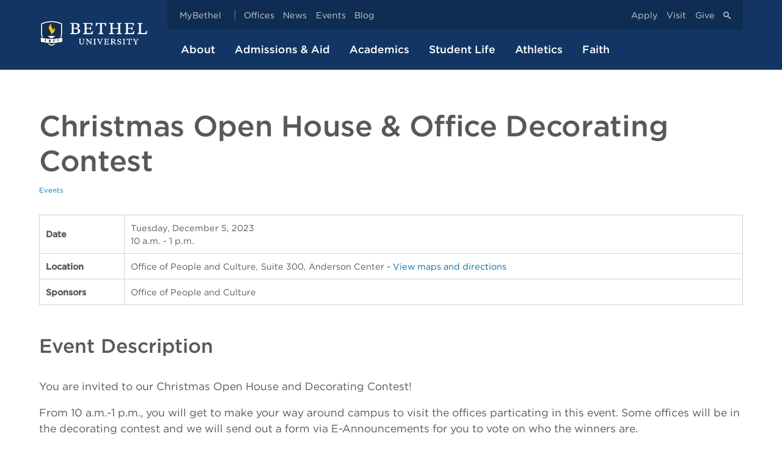

--- FILE ---
content_type: text/html; charset=UTF-8
request_url: https://www.bethel.edu/events/2023/christmas-open-house--office-decorating-contest
body_size: 5530
content:
<!DOCTYPE html>
<html xmlns="http://www.w3.org/1999/xhtml" lang="en-US">
<head>
<link rel='canonical' href='https://www.bethel.edu/events/2023/christmas-open-house--office-decorating-contest'/><meta content="https://www.bethel.edu/events/2023/christmas-open-house--office-decorating-contest" property="og:url"/>
<meta content="https://www.bethel.edu/events/2023/christmas-open-house--office-decorating-contest" property="twitter:url"/>
<meta content="bethel.edu" property="twitter:domain"/>
<meta content="Christmas Open House &amp; Office Decorating Contest | Bethel University" property="og:title"/>
<meta content="Christmas Open House &amp; Office Decorating Contest | Bethel University" name="twitter:title"/>
<meta content="Enjoy Bethel Christmas Festivities by visiting offices participating in the Christmas Open House!" property="og:description"/>
<meta content="Enjoy Bethel Christmas Festivities by visiting offices participating in the Christmas Open House!" name="twitter:description"/>
<meta content="https://www.bethel.edu/" property="og:image"/>
<meta content="https://www.bethel.edu/" name="twitter:image"/>
<meta content="website" property="og:type"/>
<meta content="summary-large-image" name="twitter:card"/>
<meta content="Enjoy Bethel Christmas Festivities by visiting offices participating in the Christmas Open House!" name="description"/>
<meta content="Fri, 19 Sep 2025 21:24:05 -0500" name="date"/>
<title>Christmas Open House &amp; Office Decorating Contest | Bethel University</title>


<link rel="preconnect" href="https://bethel-university.imgix.net">
<link rel="dns-prefetch" href="//bethel-university.imgix.net">
<link rel="preconnect" href="https://cloud.typography.com" crossorigin>
<link rel="dns-prefetch" href="//cloud.typography.com">

<link rel="preload" as="style" href="https://www.bethel.edu/cdn/dev/css/aspen.css?v=012026">
<link rel="stylesheet" type="text/css" href="https://www.bethel.edu/cdn/dev/css/aspen.css?v=012026">
<link rel="preload" as="style" href="https://cloud.typography.com/6664852/665108/css/fonts.css" />
<link rel="stylesheet" type="text/css" href="https://cloud.typography.com/6664852/665108/css/fonts.css" />

<script type="module" src="https://www.bethel.edu/cdn/js/aspen.js"></script>

<meta charset="utf-8"/>
<meta content="width=device-width, initial-scale=1" name="viewport"/>

<meta name="google-site-verification" content="uPGSeakNTfyFkmUQ7jevG6m6aBDD49AoovKUuCvrnIg" />

  

<link href="https://bethel-university.imgix.net/cdn/images/favicon.ico?w=100" rel="icon" type="image/x-icon"/> 

<system-region name="DEFAULT">
</system-region></head>
<body class="no-js" id="top">
<script type="text/javascript">document.body.className = document.body.className.replace("no-js","js");</script>
<div class="skipNav"><a href="#main">Skip to Main Content</a></div>

<script>
dataLayer = [{}];
</script>
<noscript><iframe src="//www.googletagmanager.com/ns.html?id=GTM-57QN4F"
height="0" width="0" style="display:none;visibility:hidden"></iframe></noscript>
<script>(function(w,d,s,l,i){w[l]=w[l]||[];w[l].push({'gtm.start':
new Date().getTime(),event:'gtm.js'});var f=d.getElementsByTagName(s)[0],
j=d.createElement(s),dl=l!='dataLayer'?'&l='+l:'';j.async=true;j.src=
'//www.googletagmanager.com/gtm.js?id='+i+dl;f.parentNode.insertBefore(j,f);
})(window,document,'script','dataLayer','GTM-57QN4F');</script>
<removed></removed><div class="global__toolbox" id="toolbox">
<div class="inner--content">
<div class="global__toolboxGrid">
<a class="global__logo" href="https://www.bethel.edu"><img alt="Bethel University" height="46" src="https://www.bethel.edu/cdn/images/logo.png" width="178"/></a>
<div class="mt1 global__toolbox__close-btn">
<a class="btn btn-small" href="#top" id="js-globalNav-button--close">Close</a>
</div>
<div class="nav__holder">
<nav class="global__navigation" role="navigation">
<ul>
<li><a href='/about/'  >About</a></li>
<li><a href='/admissions/'  aria-haspopup="true">Admissions &amp; Aid</a><ul aria-label="submenu" class="dropdown">
<li><a href="/undergrad/admissions/">Undergrad</a></li>
<li><a href="/graduate/admissions/">Graduate</a></li>
<li><a href="/adult-undergrad/admissions/">Adult Undergrad</a></li>
<li><a href="/seminary/admissions/">Seminary</a></li>
<li><a href="/academics/early-college">Early College &amp; PSEO</a></li>
</ul>
</li>
<li><a href='/academics/'  aria-haspopup="true">Academics</a><ul aria-label="submenu" class="dropdown">
<li><a href="/undergrad/academics/">Undergrad</a></li>
<li><a href="/graduate/academics/">Graduate</a></li>
<li><a href="/adult-undergrad/academics/">Adult Undergrad</a></li>
<li><a href="/seminary/academics/">Seminary</a></li>
<li><a href="/academics/online">Online</a></li>
</ul>
</li>
<li><a href='/undergrad/student-life/'  >Student Life</a></li>
<li><a href="https://athletics.bethel.edu">Athletics</a></li>
<li><a href='/christian-formation/'  >Faith</a></li>
</ul>
</nav>
<div class="quick-links">
<div class="quick-links left">
<ul>
<li><a class="quick-links__my" href="https://my.bethel.edu">MyBethel</a></li>
<li><a href="/offices">Offices</a></li>
<li><a href="/news/">News</a></li>
<li><a href="/events/">Events</a></li>
<li><a href="https://www.bethel.edu/blog">Blog</a></li>
</ul>
</div>
<div class="quick-links right">
<ul>
<li><a href="/admissions/apply/">Apply</a></li>
<li><a href="/admissions/visit">Visit</a></li>
<li><a href="/giving/">Give</a></li>
<li class="flex"><a href="/search/">
<svg xmlns="https://www.w3.org/2000/svg" height="12" version="1.1" viewBox="0 0 32 32" width="12" xmlns:xlink="https://www.w3.org/1999/xlink">
<title>Search</title>
<desc>Search icon</desc>
<path d="M31.008 27.231l-7.58-6.447c-0.784-0.705-1.622-1.029-2.299-0.998 1.789-2.096 2.87-4.815 2.87-7.787 0-6.627-5.373-12-12-12s-12 5.373-12 12c0 6.627 5.373 12 12 12 2.972 0 5.691-1.081 7.787-2.87-0.031 0.677 0.293 1.515 0.998 2.299l6.447 7.58c1.104 1.226 2.907 1.33 4.007 0.23s0.997-2.903-0.23-4.007zM12 20c-4.418 0-8-3.582-8-8s3.582-8 8-8 8 3.582 8 8-3.582 8-8 8z"/>
</svg>
</a></li>
</ul>
</div>
</div>
</div>
</div>
</div>
</div><div class="inner-wrap--global__navigation" id="js-inner-wrap--global__navigation">
<div class="mobile__header" role="banner">
<div class="inner">
<div class="mobile__logo">
<a href="https://www.bethel.edu"><img alt="Bethel University" height="46" src="https://www.bethel.edu/cdn/images/logo.png" width="180"/></a>
</div>
<a class="burger" href="#toolbox" id="js-globalNav-button">
<span class="burger-icon"></span>
<span class="burger-text">Menu</span>
</a>
</div>
</div><div id="main" role="main">
<!-- Did not find setupblock in path -->
<div class="inner--content">
<div class="page__title">
<h1 itemprop="name">Christmas Open House &amp; Office Decorating Contest</h1>
<p class="breadcrumb">
<a href="/events/">Events</a>
</p>
</div>
<div class="main">
<!-- 0 -->
<span itemscope="itemscope" itemtype="http://schema.org/Event">
<div itemprop="name" style="display: none;">Christmas Open House &amp; Office Decorating Contest</div>
<table>
<tr><td><b>Date</b></td><td>
<span content="2023-12-05T10:00" itemprop="startDate">Tuesday, December 5, 2023</span>
<br/>
10 a.m.
- 1 p.m.
<br/>
</td></tr>
<tr>
<td><b>Location</b></td>
<td>
<span>Office of People and Culture, Suite 300, Anderson Center</span> - <a href="https://maps.bethel.edu/" target="_blank">View maps and directions</a>
<div itemprop="location" itemscope="itemscope" itemtype="http://schema.org/Place" style="display: none;">
<span itemprop="name">Bethel University</span>
<div itemprop="address" itemscope="itemscope" itemtype="http://schema.org/PostalAddress">
<span itemprop="streetAddress">3900 Bethel Dr</span>
<span itemprop="addressLocality">St Paul</span>
<span itemprop="addressRegion">MN</span>
<span itemprop="postalCode">55112</span>
</div>
</div>
</td>
</tr>
<tr><td><b>Sponsors</b></td><td>Office of People and Culture</td></tr>
</table>
<h2>Event Description</h2>
<div class="flex">
<div class="flex-cell u-${break}-${columns} ">
<span itemprop="description"><p>You are invited to our Christmas Open House and Decorating Contest!</p>
<p>From 10 a.m.-1 p.m., you will get to make your way around campus to visit the offices particating in this event. Some offices will be in the decorating contest and we will send out a form via E-Announcements for you to vote on who the winners are.</p>
<p>Come by our Bethel Celebration Stop in the Office of People and Culture, where will be celebrating our new employees who started in June-August of 2023. Enjoy some food, have fun at our photo booth, and learn about and recognize our new employees!</p></span>
</div>
</div>
<h2>Questions?</h2>
<p>Please contact Kisa Barthel in the Office of People and Culture at <a href="mailto:k-nop@bethel.edu">k-barthel@bethel.edu</a>.</p>
<div class="flex mb5">
<div class="flex-cell u-medium-1-2 ">
<a class="btn" href="/events/calendar/">Full Calendar</a>
</div>
<div class="flex-cell u-medium-1-2 ">
</div>
</div>
</span>
</div>
</div>
</div>
<!-- Did not find setupblock in path -->
<system-region name="DEFAULT"><footer class="global__footer">
<div class="inner--content">
<div class="grid pt2">
<div class="footer__gridCell">
<div class="grid-pad-1x">
<h4 class="mt0 mt1--medium">Information For</h4>
<ul class="">
<li><a href="/admissions/">Prospective Students</a></li>
<li><a href="https://my.bethel.edu/">Current Students</a></li>
<li><a href="/alumni/">Alumni</a></li>
<li><a href="/parents/">Parents &amp; Families</a></li>
<li><a href="https://my.bethel.edu/">Faculty &amp; Staff</a></li>
<li><a href="/church-relations/">Churches</a></li>
<li><a href="/military-veteran-services/">Military</a></li>
</ul>
</div>
</div>
<div class="footer__gridCell footer__gridCell--address u-medium-2-5">
<div class="grid-pad-1x">
<div class="bd">
<p class="h3 mb0 global__footer__title"><span>Bethel University</span></p>
<div>
<address><span>3900 Bethel Drive</span><br/>
<span>St. Paul</span>, <span>MN</span> <span>55112</span></address>
<p><a class="icon" href="/about/maps-directions/">
<svg xmlns="http://www.w3.org/2000/svg" height="32" version="1.1" viewBox="0 0 32 32" width="32" xmlns:xlink="http://www.w3.org/1999/xlink">
<title>Location</title>
<desc>Location icon</desc>
<path d="M16 0c-5.523 0-10 4.477-10 10 0 10 10 22 10 22s10-12 10-22c0-5.523-4.477-10-10-10zM16 16c-3.314 0-6-2.686-6-6s2.686-6 6-6 6 2.686 6 6-2.686 6-6 6z"/>
</svg>Maps &amp; Directions
</a>
</p>
<p><span>651.638.6400</span></p>
</div>
</div>
<a class="icon" href="https://www.facebook.com/betheluniversity">
<svg xmlns="http://www.w3.org/2000/svg" height="32" version="1.1" viewBox="0 0 32 32" width="32" xmlns:xlink="http://www.w3.org/1999/xlink">
<title>Facebook</title>
<desc>Facebook icon</desc>
<g id="icomoon-ignore">
</g>
<path d="M26.667 0h-21.333c-2.933 0-5.334 2.4-5.334 5.334v21.332c0 2.936 2.4 5.334 5.334 5.334l21.333-0c2.934 0 5.333-2.398 5.333-5.334v-21.332c0-2.934-2.399-5.334-5.333-5.334zM27.206 16h-5.206v14h-6v-14h-2.891v-4.58h2.891v-2.975c0-4.042 1.744-6.445 6.496-6.445h5.476v4.955h-4.473c-1.328-0.002-1.492 0.692-1.492 1.985l-0.007 2.48h6l-0.794 4.58z"/>
</svg>
</a>
<a class="icon" href="https://x.com/BethelU">
<svg xmlns="http://www.w3.org/2000/svg" height="32" version="1.1" viewBox="0 0 32 32" width="32" xmlns:xlink="http://www.w3.org/1999/xlink">
<title>X</title>
<desc>X icon</desc>
<path d="M24.325 3h4.411l-9.636 11.013 11.336 14.987h-8.876l-6.952-9.089-7.955 9.089h-4.413l10.307-11.78-10.875-14.22h9.101l6.284 8.308zM22.777 26.36h2.444l-15.776-20.859h-2.623z"/>
</svg>
</a>
<a class="icon" href="https://www.instagram.com/bethelumn">
<svg xmlns="http://www.w3.org/2000/svg" height="32" version="1.1" viewBox="0 0 32 32" width="32" xmlns:xlink="http://www.w3.org/1999/xlink">
<title>Instagram</title>
<desc>Instagram icon</desc>
<path d="M26.688 0h-21.375c-2.922 0-5.313 2.391-5.313 5.313v21.375c0 2.922 2.391 5.313 5.313 5.313h21.375c2.922 0 5.313-2.391 5.313-5.313v-21.375c0-2.922-2.391-5.313-5.313-5.313zM10.244 14h11.513c0.218 0.627 0.337 1.3 0.337 2 0 3.36-2.734 6.094-6.094 6.094s-6.094-2.734-6.094-6.094c0-0.7 0.119-1.373 0.338-2zM28 14.002v11.998c0 1.1-0.9 2-2 2h-20c-1.1 0-2-0.9-2-2v-12h3.128c-0.145 0.644-0.222 1.313-0.222 2 0 5.014 4.079 9.094 9.094 9.094s9.094-4.079 9.094-9.094c0-0.687-0.077-1.356-0.222-2l3.128 0.002zM28 7c0 0.55-0.45 1-1 1h-2c-0.55 0-1-0.45-1-1v-2c0-0.55 0.45-1 1-1h2c0.55 0 1 0.45 1 1v2z"/>
</svg>
</a>
<a class="icon" href="https://www.linkedin.com/school/bethel-university/">
<svg xmlns="http://www.w3.org/2000/svg" height="32" version="1.1" viewBox="0 0 32 32" width="32" xmlns:xlink="http://www.w3.org/1999/xlink">
<title>LinkedIn</title>
<desc>LinkedIn icon</desc>
<path d="M26.625 0h-21.25c-2.956 0-5.375 2.419-5.375 5.375v21.25c0 2.956 2.419 5.375 5.375 5.375h21.25c2.956 0 5.375-2.419 5.375-5.375v-21.25c0-2.956-2.419-5.375-5.375-5.375zM12 26h-4v-14h4v14zM10 10c-1.105 0-2-0.895-2-2s0.895-2 2-2 2 0.895 2 2-0.895 2-2 2zM26 26h-4v-8c0-1.105-0.895-2-2-2s-2 0.895-2 2v8h-4v-14h4v2.483c0.825-1.133 2.086-2.483 3.5-2.483 2.485 0 4.5 2.239 4.5 5v9z"/>
</svg>
</a>
<a class="icon" href="https://www.youtube.com/betheluniversity">
<svg xmlns="http://www.w3.org/2000/svg" height="32" version="1.1" viewBox="0 0 32 32" width="32" xmlns:xlink="http://www.w3.org/1999/xlink">
<title>YouTube</title>
<desc>YouTube icon</desc>
<path d="M26 4h-20c-3.3 0-6 2.7-6 6v12c0 3.3 2.7 6 6 6h20c3.3 0 6-2.7 6-6v-12c0-3.3-2.7-6-6-6zM12 24v-16l10 8-10 8z"/>
</svg>
</a>
<a class="icon" href="https://vimeo.com/betheluniversity">
<svg xmlns="http://www.w3.org/2000/svg" height="32" version="1.1" viewBox="0 0 32 32" width="32">
<title>Vimeo</title>
<desc>Vimeo icon</desc>
<path d="M31.988 8.563c-0.144 3.113-2.319 7.381-6.525 12.794-4.35 5.65-8.031 8.481-11.044 8.481-1.863 0-3.444-1.719-4.731-5.163-0.863-3.156-1.719-6.313-2.581-9.469-0.956-3.444-1.981-5.162-3.081-5.162-0.237 0-1.075 0.506-2.513 1.506l-1.506-1.938c1.581-1.387 3.138-2.775 4.669-4.162 2.106-1.819 3.688-2.775 4.744-2.875 2.487-0.237 4.025 1.463 4.6 5.106 0.619 3.931 1.050 6.375 1.294 7.331 0.719 3.263 1.506 4.894 2.369 4.894 0.669 0 1.675-1.056 3.019-3.175 1.337-2.113 2.056-3.725 2.156-4.831 0.194-1.825-0.525-2.744-2.156-2.744-0.769 0-1.556 0.175-2.369 0.525 1.575-5.15 4.575-7.65 9.012-7.506 3.281 0.087 4.831 2.219 4.644 6.388z"/>
</svg>
</a>
<a class="icon" href="https://www.tiktok.com/@betheluniversity?">
<svg xmlns="http://www.w3.org/2000/svg" class="bi bi-tiktok" fill="currentColor" height="16" viewBox="0 0 16 16" width="16">
<title>TikTok</title>
<desc>TikTok icon</desc>
<path d="M9 0h1.98c.144.715.54 1.617 1.235 2.512C12.895 3.389 13.797 4 15 4v2c-1.753 0-3.07-.814-4-1.829V11a5 5 0 1 1-5-5v2a3 3 0 1 0 3 3V0Z"/>
</svg>
</a>
</div>
</div>
<div class="footer__gridCell">
<div class="grid-pad-1x">
<h4 class="mt0 mt1--medium">Resources</h4>
<ul class="">
<li><a href="/employment/">Jobs at Bethel</a></li>
<li><a href="/events/calendar/">Calendar</a></li>
<li><a href="/library/">Library</a></li>
<li><a href="/about/contact/questions-comments">Questions &amp; Comments</a></li>
<li><a href="/human-resources/complaints-concerns/">Title IX Concerns</a></li>
<li><a href="/academics/catalog">Course Catalogs</a></li>
</ul>
<p><a class="btn" href="/giving/">Support Bethel</a></p>
</div>
</div>
</div>
</div>
<div class="global__footer__copyright">
<div class="inner--content">
<p class="mv2"><small>© 2025 Bethel University | <a href="/about/bethel-glance/accreditation/california-bppe/">CA Student Disclosures</a> | <a href="https://confluence.bethel.edu/x/pQonAQ">Privacy Policy</a></small></p>
<p><small>Bethel University’s Christ-centered mission includes a commitment to equal educational opportunity and equal employment opportunity. Bethel does not unlawfully discriminate on the basis of race, color, creed, national origin, sex, marital status, disability, status with regard to public assistance, familial status, or age in its admissions, educational programs, or employment practices.</small></p>
</div>
</div>
</footer>
<xml>
<script>
!function(f,b,e,v,n,t,s)
{if(f.fbq)return;n=f.fbq=function(){n.callMethod?
n.callMethod.apply(n,arguments):n.queue.push(arguments)};
if(!f._fbq)f._fbq=n;n.push=n;n.loaded=!0;n.version='2.0';
n.queue=[];t=b.createElement(e);t.async=!0;
t.src=v;s=b.getElementsByTagName(e)[0];
s.parentNode.insertBefore(t,s)}(window, document,'script',
'https://connect.facebook.net/en_US/fbevents.js');
// enable LDU mode using geolocation
fbq('dataProcessingOptions', ['LDU'], 0, 0);
fbq('init', 'HZZNTFAZV5DATBQL4WM27E');
fbq('track', 'PageView');
</script>
<noscript>
<img height="1" width="1" style="display:none"
src="https://www.facebook.com/tr?id=HZZNTFAZV5DATBQL4WM27E&ev=PageView&noscript=1"/>
</noscript>
</div>
<script></script></body>
</html>

--- FILE ---
content_type: text/css
request_url: https://www.bethel.edu/cdn/dev/css/aspen.css?v=012026
body_size: 33379
content:
/*! CSS Used from: https://www.bethel.edu/cdn/css/maple.css?v=080123 */
/*! modern-normalize v3.0.1 | MIT License | https://github.com/sindresorhus/modern-normalize */
/*! Flickity v2.2.1
https://flickity.metafizzy.co
---------------------------------------------- */
.absolute{position:absolute}.relative{position:relative}.mx-6{margin-left:1.5rem;margin-right:1.5rem}.min-w-full{min-width:100%}.translate-y-40{--tw-translate-y:10rem;transform:translate(var(--tw-translate-x),var(--tw-translate-y)) rotate(var(--tw-rotate)) skew(var(--tw-skew-x)) skewY(var(--tw-skew-y)) scaleX(var(--tw-scale-x)) scaleY(var(--tw-scale-y))}.py-6{padding-top:1.5rem;padding-bottom:1.5rem}.pb-8{padding-bottom:2rem}.pt-10{padding-top:2.5rem}.text-center{text-align:center}.opacity-95{opacity:.95}.shadow-xl{--tw-shadow:0 20px 25px -5px #0000001a,0 8px 10px -6px #0000001a;--tw-shadow-colored:0 20px 25px -5px var(--tw-shadow-color),0 8px 10px -6px var(--tw-shadow-color);box-shadow:var(--tw-ring-offset-shadow,0 0 #0000),var(--tw-ring-shadow,0 0 #0000),var(--tw-shadow)}.ring-gray-900\/5{--tw-ring-color:#1118270d}@media (min-width:640px){.sm\:mx-auto{margin-left:auto;margin-right:auto}.sm\:max-w-lg{max-width:32rem}.sm\:rounded-xl{border-radius:.75rem}.sm\:px-10{padding-left:2.5rem;padding-right:2.5rem}.sm\:py-20{padding-top:5rem;padding-bottom:5rem}}@media (min-width:1024px){.lg\:ml-36{margin-left:9rem}}@media (min-width:1536px){.\32 xl\:ml-60{margin-left:15rem}}.order-first{order:-9999}.mt-10{margin-top:2.5rem}.\!grid{display:grid!important}.contents{display:contents}.hidden{display:none}.aspect-\[4\/3\]{aspect-ratio:4/3}.aspect-\[7\/5\]{aspect-ratio:7/5}.w-0{width:0}.w-64{width:16rem}.w-96,.w-\[24rem\]{width:24rem}.w-\[37rem\]{width:37rem}.max-w-none{max-width:none}.flex-auto{flex:auto}.grid-cols-1{grid-template-columns:repeat(1,minmax(0,1fr))}.flex-wrap{flex-wrap:wrap}.items-start{align-items:flex-start}.gap-6{gap:1.5rem}.gap-x-12{-moz-column-gap:3rem;column-gap:3rem}.gap-y-16{row-gap:4rem}.self-end{align-self:flex-end}.bg-gray-50{--tw-bg-opacity:1;background-color:rgb(249 250 251/var(--tw-bg-opacity))}.py-32{padding-top:8rem;padding-bottom:8rem}.pointer-events-none{pointer-events:none}.inset-x-0{left:0;right:0}.left-1\/2{left:50%}.right-0{right:0}.top-0{top:0}.isolate{isolation:isolate}.-z-10{z-index:-10}.-ml-24{margin-left:-6rem}.mt-14{margin-top:3.5rem}.aspect-\[2\/3\]{aspect-ratio:2/3}.aspect-\[801\/1036\]{aspect-ratio:801/1036}.h-\[64rem\]{height:64rem}.w-44{width:11rem}.w-\[50\.0625rem\]{width:50.0625rem}.min-w-0{min-width:0}.max-w-md{max-width:28rem}.flex-1{flex:1}.flex-none{flex:none}.justify-end{justify-content:flex-end}.justify-center{justify-content:center}.gap-8{gap:2rem}.gap-x-14{-moz-column-gap:3.5rem;column-gap:3.5rem}.space-y-8>:not([hidden])~:not([hidden]){--tw-space-y-reverse:0;margin-bottom:calc(2rem*var(--tw-space-y-reverse));margin-top:calc(2rem*(1 - var(--tw-space-y-reverse)))}.overflow-visible{overflow:visible}.rounded-xl{border-radius:.75rem}.bg-gray-900\/5{background-color:#1118270d}.bg-gradient-to-tr{background-image:linear-gradient(to top right,var(--tw-gradient-stops))}.from-\[\#ff80b5\]{--tw-gradient-from:#ff80b5 var(--tw-gradient-from-position);--tw-gradient-to:#ff80b500 var(--tw-gradient-to-position);--tw-gradient-stops:var(--tw-gradient-from),var(--tw-gradient-to)}.to-\[\#9089fc\]{--tw-gradient-to:#9089fc var(--tw-gradient-to-position)}.fill-gray-50{fill:#f9fafb}.stroke-gray-200{stroke:#e5e7eb}.pb-28{padding-bottom:7rem}.pt-28{padding-top:7rem}.pt-32{padding-top:8rem}.opacity-30{opacity:.3}.shadow-lg{box-shadow:var(--tw-ring-offset-shadow,0 0 #0000),var(--tw-ring-shadow,0 0 #0000),var(--tw-shadow);--tw-shadow:0 10px 15px -3px #0000001a,0 4px 6px -4px #0000001a;--tw-shadow-colored:0 10px 15px -3px var(--tw-shadow-color),0 4px 6px -4px var(--tw-shadow-color)}.ring-1{--tw-ring-offset-shadow:var(--tw-ring-inset) 0 0 0 var(--tw-ring-offset-width) var(--tw-ring-offset-color);--tw-ring-shadow:var(--tw-ring-inset) 0 0 0 calc(1px + var(--tw-ring-offset-width)) var(--tw-ring-color);box-shadow:var(--tw-ring-offset-shadow),var(--tw-ring-shadow),var(--tw-shadow,0 0 #0000)}.ring-inset{--tw-ring-inset:inset}.ring-gray-900\/10{--tw-ring-color:#1118271a}.\[mask-image\:radial-gradient\(32rem_32rem_at_center\,white\,transparent\)\]{-webkit-mask-image:radial-gradient(32rem 32rem,#fff,#0000);mask-image:radial-gradient(32rem 32rem,#fff,#0000)}.inset-0{inset:0}.left-\[calc\(50\%-19rem\)\]{left:calc(50% - 19rem)}.top-\[calc\(50\%-36rem\)\]{top:calc(50% - 36rem)}.z-0{z-index:0}.z-10{z-index:10}.z-20{z-index:20}.mx-auto{margin-left:auto;margin-right:auto}.-mt-8{margin-top:-2rem}.mb-32{margin-bottom:8rem}.mt-32{margin-top:8rem}.aspect-\[1097\/1023\]{aspect-ratio:1097/1023}.aspect-\[2\/1\]{aspect-ratio:2}.h-full{height:100%}.w-\[68\.5625rem\]{width:68.5625rem}.w-full{width:100%}.max-w-2xl{max-width:42rem}.max-w-7xl{max-width:80rem}.transform-gpu{transform:translate3d(var(--tw-translate-x),var(--tw-translate-y),0) rotate(var(--tw-rotate)) skew(var(--tw-skew-x)) skewY(var(--tw-skew-y)) scaleX(var(--tw-scale-x)) scaleY(var(--tw-scale-y))}.flex-col{flex-direction:column}.items-center{align-items:center}.gap-x-8{-moz-column-gap:2rem;column-gap:2rem}.gap-y-10{row-gap:2.5rem}.overflow-hidden{overflow:hidden}.rounded-2xl{border-radius:1rem}.bg-gray-800{--tw-bg-opacity:1;background-color:rgb(31 41 55/var(--tw-bg-opacity))}.bg-gray-900{--tw-bg-opacity:1;background-color:rgb(17 24 39/var(--tw-bg-opacity))}.bg-gradient-to-r{background-image:linear-gradient(to right,var(--tw-gradient-stops))}.from-\[\#0069aa\]{--tw-gradient-from:#0069aa var(--tw-gradient-from-position);--tw-gradient-to:#0069aa00 var(--tw-gradient-to-position);--tw-gradient-stops:var(--tw-gradient-from),var(--tw-gradient-to)}.to-\[\#0f2c52\]{--tw-gradient-to:#0f2c52 var(--tw-gradient-to-position)}.object-cover{-o-object-fit:cover;object-fit:cover}.px-6{padding-left:1.5rem;padding-right:1.5rem}.pb-20{padding-bottom:5rem}.text-white{--tw-text-opacity:1;color:rgb(255 255 255/var(--tw-text-opacity))}.text-yellow-400{--tw-text-opacity:1;color:rgb(250 204 21/var(--tw-text-opacity))}.opacity-60{opacity:.6}.shadow-2xl{--tw-shadow:0 25px 50px -12px #00000040;--tw-shadow-colored:0 25px 50px -12px var(--tw-shadow-color);box-shadow:var(--tw-ring-offset-shadow,0 0 #0000),var(--tw-ring-shadow,0 0 #0000),var(--tw-shadow)}.blur-3xl{--tw-blur:blur(64px);filter:var(--tw-blur) var(--tw-brightness) var(--tw-contrast) var(--tw-grayscale) var(--tw-hue-rotate) var(--tw-invert) var(--tw-saturate) var(--tw-sepia) var(--tw-drop-shadow)}@media (min-width:640px){.sm\:mt-36{margin-top:9rem}.sm\:gap-y-8{row-gap:2rem}.sm\:pb-24{padding-bottom:6rem}}@media (min-width:768px){.md\:-mx-8{margin-left:-2rem;margin-right:-2rem}}@media (min-width:1024px){.lg\:px-8{padding-left:2rem;padding-right:2rem}}@media (min-width:1280px){.xl\:mx-0{margin-left:0;margin-right:0}.xl\:-mb-8{margin-bottom:-2rem}.xl\:aspect-auto{aspect-ratio:auto}.xl\:max-w-none{max-width:none}.xl\:flex-auto{flex:auto}.xl\:flex-none{flex:none}.xl\:flex-row{flex-direction:row}.xl\:items-stretch{align-items:stretch}.xl\:px-16{padding-left:4rem;padding-right:4rem}.xl\:py-24{padding-top:6rem;padding-bottom:6rem}.xl\:pb-0{padding-bottom:0}}@media (min-width:640px){.sm\:-mt-20{margin-top:-5rem}.sm\:ml-0{margin-left:0}.sm\:mr-0{margin-right:0}.sm\:flex-1{flex:1}.sm\:justify-start{justify-content:flex-start}.sm\:pt-0{padding-top:0}.sm\:pt-52{padding-top:13rem}.sm\:pt-60{padding-top:15rem}.sm\:pt-80{padding-top:20rem}}@media (min-width:768px){.md\:flex-shrink-0{flex-shrink:0}.md\:pl-2{padding-left:.5rem}}@media (min-width:1024px){.lg\:order-last{order:9999}.lg\:mx-8{margin-left:2rem;margin-right:2rem}.lg\:ml-24{margin-left:6rem}.lg\:ml-auto{margin-left:auto}.lg\:mr-auto{margin-right:auto}.lg\:mt-0{margin-top:0}.lg\:flex{display:flex}.lg\:max-w-none{max-width:none}.lg\:items-center{align-items:center}.lg\:px-0{padding-left:0;padding-right:0}.lg\:pt-36{padding-top:9rem}.lg\:pt-8{padding-top:2rem}}@media (min-width:1280px){.xl\:order-none{order:0}.xl\:ml-48{margin-left:12rem}.xl\:pt-80{padding-top:20rem}}@media (min-width:640px){.sm\:block{display:block}.sm\:w-0{width:0}.sm\:flex-auto{flex:auto}.sm\:gap-8{gap:2rem}}@media (min-width:1024px){.lg\:col-span-2{grid-column:span 2/span 2}.lg\:col-end-1{grid-column-end:1}.lg\:col-end-2{grid-column-end:2}.lg\:mx-0{margin-left:0;margin-right:0}.lg\:ml-auto{margin-left:auto}.lg\:flex{display:flex}.lg\:contents{display:contents}.lg\:w-\[37rem\]{width:37rem}.lg\:w-auto{width:auto}.lg\:w-full{width:100%}.lg\:min-w-full{min-width:100%}.lg\:max-w-lg{max-width:32rem}.lg\:max-w-none{max-width:none}.lg\:flex-none{flex:none}.lg\:items-start{align-items:flex-start}.lg\:justify-end{justify-content:flex-end}.lg\:gap-x-8{-moz-column-gap:2rem;column-gap:2rem}.lg\:gap-y-8{row-gap:2rem}.lg\:self-end{align-self:flex-end}.lg\:px-8{padding-left:2rem;padding-right:2rem}.lg\:pb-8{padding-bottom:2rem}}:root{--bp-small:35rem;--bp-medium:35rem;--bp-large:58rem;--bp-x-large:72rem;--bethel-blue:#0069aa;--bethel-blue--rgb:0, 105, 170;--bethel-navy:#0f2c52;--bethel-navy--rgb:15, 44, 82;--bethel-yellow:#ffc600;--bethel-yellow--rgb:255, 198, 0;--bethel-lightBlue:#effeff;--bethel-lightGray:#f7f7f7}html{-webkit-text-size-adjust:100%;tab-size:4;font-family:system-ui,Segoe UI,Roboto,Helvetica,Arial,sans-serif,Apple Color Emoji,Segoe UI Emoji;line-height:1.15}body{margin:0}b,strong{font-weight:bolder}code,kbd,samp,pre{font-family:ui-monospace,SFMono-Regular,Consolas,Liberation Mono,Menlo,monospace;font-size:1em}small{font-size:80%}sub,sup{vertical-align:baseline;font-size:75%;line-height:0;position:relative}sub{bottom:-.25em}sup{top:-.5em}table{border-color:currentColor}button,input,optgroup,select,textarea{margin:0;font-family:inherit;font-size:100%;line-height:1.15}button,[type=button],[type=reset],[type=submit]{-webkit-appearance:button}legend{padding:0}progress{vertical-align:baseline}::-webkit-inner-spin-button{height:auto}::-webkit-outer-spin-button{height:auto}[type=search]{-webkit-appearance:textfield;outline-offset:-2px}::-webkit-search-decoration{-webkit-appearance:none}::-webkit-file-upload-button{-webkit-appearance:button;font:inherit}summary{display:list-item}.bkg--white{background-color:#fff}.bkg--light-gray{background-color:#f6f9fa}.bkg--light-gray2{background-color:#efefef}.bkg--blue{background-color:var(--bethel-blue)}.bkg--navy{background-color:var(--bethel-navy)}.bkg--yellow{background-color:var(--bethel-yellow)}.bkg--light-blue{background-color:#effeff}.bkg--light-yellow{background-color:#ffc6001f}.bkg--gradient-blue-yellow{background:linear-gradient(-150deg, var(--bethel-blue), 70%, var(--bethel-yellow))}.bkg--gradient-navy-blue{background:linear-gradient(110deg, var(--bethel-navy), var(--bethel-blue))}.bkg--gradient-lightBlue-yellow{background:linear-gradient(220deg, #effeff, 70%, var(--bethel-yellow))}.bkg--gradientMesh--navy1{background-image:url("data:image/svg+xml,%3Csvg xmlns='http://www.w3.org/2000/svg' version='1.1' xmlns:xlink='http://www.w3.org/1999/xlink' xmlns:svgjs='http://svgjs.dev/svgjs' viewBox='0 0 800 800'%3E%3Cdefs%3E%3Cfilter id='uuunion-blur' x='-100%25' y='-100%25' width='400%25' height='400%25' color-interpolation-filters='sRGB'%3E%3CfeGaussianBlur in='SourceGraphic' stdDeviation='22 22' result='blur'%3E%3C/feGaussianBlur%3E%3CfeDropShadow stdDeviation='25.846153846153847' in='blur' dx='21' dy='21' flood-color='%230069aa' flood-opacity='0.29' x='0%25' y='0%25' width='100%25' height='100%25'%3E%3C/feDropShadow%3E%3C/filter%3E%3Cfilter id='uuunion-blur2' x='-100%25' y='-100%25' width='400%25' height='400%25' color-interpolation-filters='sRGB'%3E%3CfeGaussianBlur in='SourceGraphic' stdDeviation='22 22' result='blur'%3E%3C/feGaussianBlur%3E%3CfeDropShadow stdDeviation='25.846153846153847' in='blur' dx='-21' dy='-21' flood-color='%230069aa' flood-opacity='0.29' x='0%25' y='0%25' width='100%25' height='100%25'%3E%3C/feDropShadow%3E%3C/filter%3E%3ClinearGradient gradientTransform='rotate(347, 0.5, 0.5)' x1='50%25' y1='0%25' x2='50%25' y2='100%25' id='uuunion-grad'%3E%3Cstop stop-color='%230f2c52' offset='10%25'%3E%3C/stop%3E%3Cstop stop-color='%230069aa' offset='90%25'%3E%3C/stop%3E%3C/linearGradient%3E%3ClinearGradient gradientTransform='rotate(115, 0.5, 0.5)' x1='50%25' y1='0%25' x2='50%25' y2='100%25' id='uuunion-grad2'%3E%3Cstop stop-color='%230f2c52' offset='25%25'%3E%3C/stop%3E%3Cstop stop-color='%230069aa' offset='100%25'%3E%3C/stop%3E%3C/linearGradient%3E%3ClinearGradient gradientTransform='rotate(133, 0.5, 0.5)' x1='50%25' y1='0%25' x2='50%25' y2='100%25' id='uuunion-grad3'%3E%3Cstop stop-color='%230f2c52' offset='0%25'%3E%3C/stop%3E%3Cstop stop-color='%230069aa' offset='75%25'%3E%3C/stop%3E%3C/linearGradient%3E%3C/defs%3E%3Cpath d='M-79.62 -86.22Q-64.86 -82.68 -50.11 -78.65 -35.36 -74.86 -20.61 -72 -5.86 -70.59 8.88 -70.88 23.63 -72.82 38.38 -76.05 53.13 -80 67.88 -83.95 82.63 -87.18 97.39 -89.11 112.14 -89.4 126.89 -87.98 141.64 -85.12 156.39 -81.33 171.14 -77.3 185.89 -73.76 200.64 -71.34 215.39 -70.5 230.14 -71.36 244.89 -73.79 259.65 -77.35 274.4 -81.38 289.15 -85.16 303.9 -88.01 318.65 -89.4 333.4 -89.1 348.15 -87.15 362.9 -83.9 377.65 -79.95 392.4 -76.01 407.15 -72.79 421.9 -70.87 436.66 -70.6 451.41 -72.03 466.16 -74.9 480.91 -78.7 495.66 -82.72 510.41 -86.26 525.16 -88.66 539.91 -89.49 554.66 -88.61 569.41 -86.17 584.16 -82.61 598.92 -78.58 613.67 -74.8 628.42 -71.97 643.17 -70.58 657.92 -70.9 672.67 -72.86 687.42 -76.12 702.17 -80.07 716.92 -84.01 731.67 -87.23 746.42 -89.13 761.18 -89.39 775.93 -87.94 790.68 -85.06 805.43 -81.26 820.18 -77.23 834.93 -73.7 849.68 -71.31 864.43 -70.5 866.06 -55.4 868.45 -40.31 871.47 -25.21 874.95 -10.12 878.72 4.96 882.55 20.06 886.24 35.15 889.59 50.24 892.42 65.34 894.56 80.43 895.91 95.53 896.39 110.62 895.98 125.71 894.69 140.81 892.59 155.9 889.81 170.99 886.49 186.09 882.82 201.18 878.99 216.28 875.21 231.37 871.7 246.46 868.64 261.56 866.2 276.65 864.52 291.74 863.68 306.84 863.74 321.93 864.68 337.03 866.46 352.12 868.98 367.21 872.1 382.31 875.66 397.4 879.45 412.49 883.27 427.59 886.91 442.68 890.18 457.78 892.89 472.87 894.89 487.96 896.08 503.06 896.38 518.15 895.8 533.24 894.34 548.34 892.11 563.43 889.21 578.53 885.81 593.62 882.09 608.71 878.25 623.81 874.51 638.9 871.07 653.99 868.12 669.09 865.82 684.18 864.29 699.28 863.62 714.37 863.85 729.46 864.96 744.56 866.89 759.65 869.54 774.74 872.76 789.84 876.37 804.93 880.19 820.03 883.99 835.12 887.58 850.21 890.75 865.31 893.33 880.4 895.18 895.49 879.94 894.16 864.69 890.26 849.45 884.5 834.21 877.93 818.97 871.74 803.72 867.03 788.48 864.67 773.24 865.09 757.99 868.19 742.75 873.44 727.51 879.87 712.26 886.32 697.02 891.63 681.78 894.83 666.54 895.35 651.29 893.1 636.05 888.47 620.81 882.31 605.56 875.73 590.32 869.92 575.08 865.94 559.83 864.5 544.59 865.86 529.35 869.77 514.1 875.54 498.86 882.11 483.62 888.3 468.38 892.99 453.13 895.33 437.89 894.89 422.65 891.76 407.4 886.5 392.16 880.06 376.92 873.62 361.67 868.32 346.43 865.14 331.19 864.64 315.94 866.93 300.7 871.57 285.46 877.74 270.22 884.32 254.97 890.11 239.73 894.08 224.49 895.49 209.24 894.11 194 890.17 178.76 884.39 163.51 877.82 148.27 871.64 133.03 866.97 117.78 864.66 102.54 865.12 87.3 868.27 72.06 873.54 56.81 879.99 41.57 886.43 26.33 891.71 11.08 894.87 -4.15 895.34 -19.39 893.03 -34.64 888.37 -49.88 882.19 -65.12 875.62 -80.37 869.83 -80.32 854.9 -80.26 839.96 -80.18 825.02 -80.09 810.08 -80 795.14 -79.91 780.2 -79.82 765.26 -79.74 750.33 -79.68 735.39 -79.63 720.45 -79.6 705.51 -79.6 690.57 -79.61 675.63 -79.65 660.69 -79.71 645.76 -79.78 630.82 -79.86 615.88 -79.95 600.94 -80.05 586 -80.14 571.06 -80.22 556.12 -80.29 541.19 -80.34 526.25 -80.38 511.31 -80.39 496.37 -80.39 481.43 -80.36 466.49 -80.31 451.55 -80.24 436.62 -80.16 421.68 -80.07 406.74 -79.98 391.8 -79.89 376.86 -79.8 361.92 -79.73 346.98 -79.66 332.05 -79.62 317.11 -79.6 302.17 -79.6 287.23 -79.62 272.29 -79.66 257.35 -79.72 242.42 -79.79 227.48 -79.88 212.54 -79.97 197.6 -80.06 182.66 -80.15 167.72 -80.23 152.78 -80.3 137.85 -80.35 122.91 -80.38 107.97 -80.39 93.03 -80.38 78.09 -80.35 63.15 -80.3 48.21 -80.23 33.28 -80.15 18.34 -80.06 3.4 -79.96 -11.53 -79.87 -26.47 -79.79 -41.41 -79.71 -56.35 -79.66 -71.28 -79.62 -86.22' fill='url(%23uuunion-grad)'%3E%3C/path%3E%3Cpath d='M-79.62 -86.22Q-79.66 -71.28 -79.71 -56.35 -79.79 -41.41 -79.87 -26.47 -79.96 -11.53 -80.06 3.4 -80.15 18.34 -80.23 33.28 -80.3 48.21 -80.35 63.15 -80.38 78.09 -80.39 93.03 -80.38 107.97 -80.35 122.91 -80.3 137.85 -80.23 152.78 -80.15 167.72 -80.06 182.66 -79.97 197.6 -79.88 212.54 -79.79 227.48 -79.72 242.42 -79.66 257.35 -79.62 272.29 -79.6 287.23 -79.6 302.17 -79.62 317.11 -79.66 332.05 -79.73 346.98 -79.8 361.92 -79.89 376.86 -79.98 391.8 -69.99 394.79 -59.99 398.21 -50 401.77 -40 405.18 -30.01 408.18 -20.02 410.51 -1.28 412.36 1.95 412.47 14.29 405.16 26.59 396.42 38.85 386.58 51.08 376.09 63.27 365.49 75.44 355.33 87.58 346.09 99.71 338.14 111.83 331.69 123.95 326.74 136.07 323.13 148.2 320.53 160.35 318.45 172.52 316.39 184.72 313.81 196.96 310.26 209.25 305.41 221.58 299.09 233.97 291.31 246.42 282.29 258.94 272.37 271.52 262.02 284.17 251.76 296.89 242.09 309.69 233.43 322.56 226.07 335.5 220.16 348.5 215.63 361.57 212.26 374.7 209.68 387.89 207.43 401.12 205 414.4 201.92 427.7 197.8 441.04 192.37 454.38 185.54 467.74 177.4 481.09 168.18 494.42 158.28 507.73 148.15 521 138.27 534.22 129.11 547.39 121.02 560.48 114.22 573.5 108.77 586.43 104.57 599.27 101.34 612 98.7 624.62 96.2 637.13 93.37 649.51 89.77 661.78 85.09 673.91 79.13 685.93 71.87 697.81 63.45 709.58 54.14 721.22 44.33 732.75 34.48 744.17 25.03 755.5 16.38 766.73 8.84 777.88 2.54 788.97 -2.51 800 -6.47 795.94 -23.9 792.19 -41.33 789.02 -58.76 786.67 -76.19 785.3 -93.62 785.03 -111.05 785.87 -128.48 787.76 -145.91 773.06 -148.25 758.37 -149.12 743.68 -148.36 728.98 -146.1 714.29 -142.76 699.6 -138.92 684.9 -135.27 670.21 -132.47 655.52 -131.01 640.82 -131.16 626.13 -132.88 611.44 -135.88 596.74 -139.61 582.05 -143.41 567.36 -146.6 552.66 -148.61 537.97 -149.08 523.28 -147.93 508.58 -145.36 493.89 -141.83 479.2 -137.97 464.5 -134.48 449.81 -131.97 435.12 -130.89 420.42 -131.44 405.73 -133.52 391.04 -136.76 376.34 -140.57 361.65 -144.28 346.95 -147.23 332.26 -148.88 317.57 -148.94 302.87 -147.41 288.18 -144.55 273.49 -140.88 258.79 -137.05 244.1 -133.74 229.41 -131.56 214.71 -130.88 200.02 -131.83 185.33 -134.23 170.63 -137.67 155.94 -141.53 141.25 -145.11 126.55 -147.77 111.86 -149.05 97.17 -148.71 82.47 -146.81 67.78 -143.7 53.09 -139.92 38.39 -136.16 23.7 -133.08 9.01 -131.24 -5.68 -130.96 -20.37 -132.3 -35.06 -135.01 -49.76 -138.61 -64.45 -142.46 -79.15 -145.87 -93.84 -148.23 -108.53 -149.12 -123.23 -148.38 -132.87 -133.8 -115.96 -119.12 -106.86 -111.84 -97.77 -103.9 -88.69 -95.34 -79.62 -86.22' fill='url(%23uuunion-grad2)' filter='url(%23uuunion-blur)'%3E%3C/path%3E%3Cpath d='M799.5 391.9Q809.49 394.91 819.49 398.33 829.48 401.89 839.47 405.3 849.47 408.27 859.46 410.58 869.46 412.02 879.45 412.49 883.27 427.59 886.91 442.68 890.18 457.78 892.89 472.87 894.89 487.96 896.08 503.06 896.38 518.15 895.8 533.24 894.34 548.34 892.11 563.43 889.21 578.53 885.81 593.62 882.09 608.71 878.25 623.81 874.51 638.9 871.07 653.99 868.12 669.09 865.82 684.18 864.29 699.28 863.62 714.37 863.85 729.46 864.96 744.56 866.89 759.65 869.54 774.74 872.76 789.84 876.37 804.93 880.19 820.03 883.99 835.12 887.58 850.21 890.75 865.31 887.26 887.39 867.2 891.05 853.22 886.05 839.23 880.11 825.24 874.17 811.25 869.11 797.26 865.71 783.27 864.5 769.28 865.65 755.29 868.99 741.31 874.01 727.32 879.95 713.33 885.89 699.34 890.94 685.35 894.31 671.36 895.49 657.37 894.31 643.38 890.95 629.4 885.91 615.41 879.96 601.42 874.03 587.43 869 573.44 865.65 559.45 864.5 545.46 865.7 531.48 869.1 517.49 874.15 503.5 880.1 489.51 886.03 475.52 891.04 461.53 894.37 447.54 895.49 433.55 894.26 419.57 890.84 405.58 885.77 391.59 879.81 377.6 873.89 363.61 868.89 349.62 865.6 335.63 864.5 321.64 865.76 307.66 869.2 293.67 874.29 279.68 880.25 265.69 886.17 251.7 891.15 237.71 894.42 223.72 895.49 209.74 894.2 195.75 890.73 181.76 885.63 167.77 879.66 153.78 873.75 139.79 868.79 125.8 865.54 111.81 864.5 97.83 865.82 83.84 869.31 69.85 874.43 55.86 880.4 41.87 886.31 27.88 891.25 6.86 889.95 -0.24 875.36 -0.35 865.3 -0.47 855.24 -0.61 845.18 -0.76 835.11 -0.73 820.02 -0.06 815 12.3 807.76 24.62 798.77 36.91 788.37 49.17 777.1 61.39 765.59 73.59 754.5 85.77 744.45 97.93 735.9 110.09 729.14 122.24 724.21 134.4 720.96 146.57 718.98 158.76 717.74 170.97 716.59 183.22 714.91 195.5 712.11 207.83 707.76 220.22 701.64 232.65 693.74 245.15 684.28 257.72 673.66 270.35 662.45 283.05 651.27 295.82 640.75 308.66 631.41 321.58 623.65 334.56 617.63 347.61 613.33 360.73 610.48 373.9 608.66 387.12 607.29 400.39 605.76 413.7 603.49 427.04 599.96 440.4 594.85 453.78 588.02 467.16 579.55 480.52 569.74 493.88 559.04 507.2 548.01 520.48 537.25 533.71 527.35 546.88 518.74 559.98 511.71 573 506.37 585.93 502.57 598.76 500.01 611.49 498.22 624.1 496.62 636.6 494.63 648.98 491.72 661.23 487.47 673.36 481.63 685.37 474.18 697.25 465.26 709.01 455.22 720.65 444.55 732.18 433.81 743.61 423.55 754.94 414.29 766.18 406.39 777.35 400.06 793.97 393.6 799.5 391.9' fill='url(%23uuunion-grad3)' filter='url(%23uuunion-blur2)'%3E%3C/path%3E%3C/svg%3E");background-size:cover}.bkg--gradientGeo--navy1{background-image:url("data:image/svg+xml,%3C%3Fxml version='1.0' encoding='UTF-8'%3F%3E%3Csvg id='Layer_1' data-name='Layer 1' xmlns='http://www.w3.org/2000/svg' xmlns:xlink='http://www.w3.org/1999/xlink' viewBox='0 0 1999 2235'%3E%3Cdefs%3E%3Cstyle%3E .cls-1 %7B fill: none; %7D .cls-2 %7B fill: url(%23linear-gradient-2); fill-opacity: .71; %7D .cls-3 %7B fill: url(%23linear-gradient); %7D .cls-4 %7B clip-path: url(%23clippath); %7D .cls-5 %7B fill: url(%23linear-gradient-3); fill-opacity: .22; %7D %3C/style%3E%3CclipPath id='clippath'%3E%3Crect class='cls-1' width='1999' height='2235'/%3E%3C/clipPath%3E%3ClinearGradient id='linear-gradient' x1='0' y1='1117.5' x2='1999' y2='1117.5' gradientUnits='userSpaceOnUse'%3E%3Cstop offset='0' stop-color='%23004976'/%3E%3Cstop offset='1' stop-color='%230f2c52'/%3E%3C/linearGradient%3E%3ClinearGradient id='linear-gradient-2' x1='1044.5' y1='2309' x2='1044.5' y2='704' gradientTransform='translate(0 2236) scale(1 -1)' gradientUnits='userSpaceOnUse'%3E%3Cstop offset='0' stop-color='%230f2c52'/%3E%3Cstop offset='1' stop-color='%23004e81'/%3E%3C/linearGradient%3E%3ClinearGradient id='linear-gradient-3' x1='463.58' y1='1039.94' x2='2316.59' y2='1039.94' gradientUnits='userSpaceOnUse'%3E%3Cstop offset='0' stop-color='%23005c92'/%3E%3Cstop offset='1' stop-color='%230f2c52'/%3E%3C/linearGradient%3E%3C/defs%3E%3Cg class='cls-4'%3E%3Cg%3E%3Crect class='cls-3' width='1999' height='2235'/%3E%3Cpath class='cls-2' d='M115.47-40.58l2062.53-32.42C1849.26,49.86,1142.84,390.55,947.04,770.41,702.3,1245.24,27.58,1559.96-69.2,1530.04-146.63,1506.09,21.65,472.98,115.47-40.58Z'/%3E%3Cpath class='cls-5' d='M2316.59,432.39l-512.4,1935.07-1340.61-64.78c174.79-289.99,503.52-974.05,420.09-1390.39-104.29-520.43,216.21-1165.3,308.09-1198.17,73.51-26.3,882.11,255.4,1124.83,718.28Z'/%3E%3C/g%3E%3C/g%3E%3C/svg%3E");background-size:cover}.bkg--gradientGeo--yellow1{background-image:url("data:image/svg+xml,%3C%3Fxml version='1.0' encoding='UTF-8'%3F%3E%3Csvg id='Layer_1' data-name='Layer 1' xmlns='http://www.w3.org/2000/svg' xmlns:xlink='http://www.w3.org/1999/xlink' viewBox='0 0 1999 2235'%3E%3Cdefs%3E%3Cstyle%3E .cls-1 %7B fill: none; %7D .cls-2 %7B clip-path: url(%23clippath); %7D .cls-3 %7B fill: %23ffdd67; %7D .cls-4 %7B fill: url(%23linear-gradient-2); fill-opacity: .22; %7D .cls-5 %7B fill: url(%23linear-gradient); fill-opacity: .71; %7D %3C/style%3E%3CclipPath id='clippath'%3E%3Crect class='cls-1' width='1999' height='2235'/%3E%3C/clipPath%3E%3ClinearGradient id='linear-gradient' x1='1044.5' y1='2309' x2='1044.5' y2='704' gradientTransform='translate(0 2236) scale(1 -1)' gradientUnits='userSpaceOnUse'%3E%3Cstop offset='0' stop-color='%23ffc600'/%3E%3Cstop offset='1' stop-color='%23ffedad'/%3E%3C/linearGradient%3E%3ClinearGradient id='linear-gradient-2' x1='1501.89' y1='732.59' x2='520.42' y2='2007.59' gradientTransform='translate(0 2236) scale(1 -1)' gradientUnits='userSpaceOnUse'%3E%3Cstop offset='0' stop-color='%23ffc600'/%3E%3Cstop offset='1' stop-color='%23ffeba7'/%3E%3C/linearGradient%3E%3C/defs%3E%3Cg class='cls-2'%3E%3Cg%3E%3Crect class='cls-3' width='1999' height='2235'/%3E%3Cpath class='cls-5' d='M115.47-40.58l2062.53-32.42C1849.26,49.86,1142.84,390.55,947.04,770.41,702.3,1245.24,27.58,1559.96-69.2,1530.04-146.63,1506.09,21.65,472.98,115.47-40.58Z'/%3E%3Cpath class='cls-4' d='M2316.59,432.39l-512.4,1935.07-1340.61-64.78c174.79-289.99,503.52-974.05,420.09-1390.39-104.29-520.43,216.21-1165.3,308.09-1198.17,73.51-26.3,882.11,255.4,1124.83,718.28Z'/%3E%3C/g%3E%3C/g%3E%3C/svg%3E");background-size:cover}.bkg--gradientGeo--yellow2{background-image:linear-gradient(#ffffffbf,#ffffffbf),url("data:image/svg+xml,%3C%3Fxml version='1.0' encoding='UTF-8'%3F%3E%3Csvg id='Layer_1' data-name='Layer 1' xmlns='http://www.w3.org/2000/svg' xmlns:xlink='http://www.w3.org/1999/xlink' viewBox='0 0 1999 2235'%3E%3Cdefs%3E%3Cstyle%3E .cls-1 %7B fill: none; %7D .cls-2 %7B clip-path: url(%23clippath); %7D .cls-3 %7B fill: %23ffdd67; %7D .cls-4 %7B fill: url(%23linear-gradient-2); fill-opacity: .22; %7D .cls-5 %7B fill: url(%23linear-gradient); fill-opacity: .71; %7D %3C/style%3E%3CclipPath id='clippath'%3E%3Crect class='cls-1' width='1999' height='2235'/%3E%3C/clipPath%3E%3ClinearGradient id='linear-gradient' x1='1044.5' y1='2309' x2='1044.5' y2='704' gradientTransform='translate(0 2236) scale(1 -1)' gradientUnits='userSpaceOnUse'%3E%3Cstop offset='0' stop-color='%23ffc600'/%3E%3Cstop offset='1' stop-color='%23ffedad'/%3E%3C/linearGradient%3E%3ClinearGradient id='linear-gradient-2' x1='1501.89' y1='732.59' x2='520.42' y2='2007.59' gradientTransform='translate(0 2236) scale(1 -1)' gradientUnits='userSpaceOnUse'%3E%3Cstop offset='0' stop-color='%23ffc600'/%3E%3Cstop offset='1' stop-color='%23ffeba7'/%3E%3C/linearGradient%3E%3C/defs%3E%3Cg class='cls-2'%3E%3Cg%3E%3Crect class='cls-3' width='1999' height='2235'/%3E%3Cpath class='cls-5' d='M115.47-40.58l2062.53-32.42C1849.26,49.86,1142.84,390.55,947.04,770.41,702.3,1245.24,27.58,1559.96-69.2,1530.04-146.63,1506.09,21.65,472.98,115.47-40.58Z'/%3E%3Cpath class='cls-4' d='M2316.59,432.39l-512.4,1935.07-1340.61-64.78c174.79-289.99,503.52-974.05,420.09-1390.39-104.29-520.43,216.21-1165.3,308.09-1198.17,73.51-26.3,882.11,255.4,1124.83,718.28Z'/%3E%3C/g%3E%3C/g%3E%3C/svg%3E");background-size:cover}.bkg--gradientGeo--gray1{background-image:url("data:image/svg+xml,%3C%3Fxml version='1.0' encoding='UTF-8'%3F%3E%3Csvg id='Layer_1' data-name='Layer 1' xmlns='http://www.w3.org/2000/svg' xmlns:xlink='http://www.w3.org/1999/xlink' viewBox='0 0 1999 2235'%3E%3Cdefs%3E%3Cstyle%3E .cls-1 %7B fill: none; %7D .cls-2 %7B fill: url(%23linear-gradient-4); %7D .cls-2, .cls-3, .cls-4 %7B fill-opacity: .71; %7D .cls-3 %7B fill: url(%23linear-gradient-2); %7D .cls-4 %7B fill: url(%23linear-gradient-5); %7D .cls-5 %7B fill: url(%23linear-gradient); %7D .cls-6 %7B clip-path: url(%23clippath); %7D .cls-7 %7B fill: url(%23linear-gradient-3); fill-opacity: .22; %7D %3C/style%3E%3CclipPath id='clippath'%3E%3Crect class='cls-1' x='0' y='0' width='1999' height='2235'/%3E%3C/clipPath%3E%3ClinearGradient id='linear-gradient' x1='212.27' y1='229.88' x2='1820.1' y2='2042.74' gradientUnits='userSpaceOnUse'%3E%3Cstop offset='0' stop-color='%23f1f2f2'/%3E%3Cstop offset='1' stop-color='%23fff'/%3E%3C/linearGradient%3E%3ClinearGradient id='linear-gradient-2' x1='2055.47' y1='862.41' x2='625.01' y2='1331.81' gradientUnits='userSpaceOnUse'%3E%3Cstop offset='0' stop-color='%23e6e7e8'/%3E%3Cstop offset='1' stop-color='%23fff'/%3E%3C/linearGradient%3E%3ClinearGradient id='linear-gradient-3' x1='1376.09' y1='2003.35' x2='93.33' y2='595.14' xlink:href='%23linear-gradient-2'/%3E%3ClinearGradient id='linear-gradient-4' x1='1050.73' y1='1270.61' x2='-999.38' y2='1943.35' gradientTransform='translate(3195.46 2060.08) rotate(110.07) scale(1 1.39)' xlink:href='%23linear-gradient-2'/%3E%3ClinearGradient id='linear-gradient-5' x1='2265.48' y1='1221.89' x2='1450.77' y2='-882.33' xlink:href='%23linear-gradient-2'/%3E%3C/defs%3E%3Cg class='cls-6'%3E%3Cg%3E%3Crect class='cls-5' x='0' y='0' width='1999' height='2235'/%3E%3Cpath class='cls-3' d='M2035.29-16.54l29,2451.68c-109.89-390.76-414.61-1230.47-754.36-1463.2C885.25,681.01,603.76-121.01,630.52-236.06c21.42-92.04,945.44,107.99,1404.77,219.51Z'/%3E%3Cpath class='cls-7' d='M1453.55,2590.08L-118.47,1943.06-65.85,250.23c235.58,220.72,791.31,635.81,1129.54,530.46,422.79-131.69,946.68,273.02,973.38,389.04,21.36,92.82-207.49,1113.87-583.52,1420.36Z'/%3E%3Cpath class='cls-2' d='M1760.71,2888.05L-406.81,2139.94c396.66-20.88,1282.39-157.02,1652.02-534.56,462.04-471.93,1303.37-589.24,1391.41-516.71,70.42,58.05-554.6,1223.77-875.91,1799.38Z'/%3E%3Cpath class='cls-4' d='M2353.77,47.23L1208.6-105.1c170.07,144.19,527.42,532.14,596.26,930.46,86.05,497.9,428.49,857.56,485.56,832.68,45.65-19.92,61.26-1082.17,63.35-1610.81Z'/%3E%3C/g%3E%3C/g%3E%3C/svg%3E");background-size:cover}.bkg--gradientGeo--lightBlue1{background-image:url("data:image/svg+xml,%3C%3Fxml version='1.0' encoding='UTF-8'%3F%3E%3Csvg id='Layer_1' data-name='Layer 1' xmlns='http://www.w3.org/2000/svg' xmlns:xlink='http://www.w3.org/1999/xlink' viewBox='0 0 1999 2235'%3E%3Cdefs%3E%3Cstyle%3E .cls-1 %7B fill: none; %7D .cls-2 %7B fill: url(%23linear-gradient-4); %7D .cls-2, .cls-3, .cls-4 %7B fill-opacity: .71; %7D .cls-3 %7B fill: url(%23linear-gradient-2); %7D .cls-4 %7B fill: url(%23linear-gradient-5); %7D .cls-5 %7B fill: url(%23linear-gradient); %7D .cls-6 %7B clip-path: url(%23clippath); %7D .cls-7 %7B fill: url(%23linear-gradient-3); fill-opacity: .22; %7D %3C/style%3E%3CclipPath id='clippath'%3E%3Crect class='cls-1' width='1999' height='2235'/%3E%3C/clipPath%3E%3ClinearGradient id='linear-gradient' x1='814.24' y1='1830.74' x2='2104.4' y2='376.06' gradientTransform='translate(3612.55 2236) rotate(-180) scale(1.81 1)' gradientUnits='userSpaceOnUse'%3E%3Cstop offset='0' stop-color='%23e7f6fd'/%3E%3Cstop offset='1' stop-color='%23fff'/%3E%3C/linearGradient%3E%3ClinearGradient id='linear-gradient-2' x1='2169.5' y1='1317.42' x2='1335.32' y2='1043.68' gradientTransform='translate(3612.55 2236) rotate(-180) scale(1.81 1)' gradientUnits='userSpaceOnUse'%3E%3Cstop offset='0' stop-color='%23e6f5fd'/%3E%3Cstop offset='1' stop-color='%23fff'/%3E%3C/linearGradient%3E%3ClinearGradient id='linear-gradient-3' x1='1810.09' y1='297.76' x2='740.61' y2='1471.83' gradientTransform='translate(3612.55 2236) rotate(-180) scale(1.81 1)' gradientUnits='userSpaceOnUse'%3E%3Cstop offset='0' stop-color='%23e6f5fd'/%3E%3Cstop offset='1' stop-color='%23fff'/%3E%3C/linearGradient%3E%3ClinearGradient id='linear-gradient-4' x1='1093.56' y1='24.86' x2='-742.46' y2='-577.62' gradientTransform='translate(105.91 1475.38) rotate(56.57) scale(1.13 2.23) skewX(-38.62)' gradientUnits='userSpaceOnUse'%3E%3Cstop offset='0' stop-color='%23e7f6fd'/%3E%3Cstop offset='1' stop-color='%23fff'/%3E%3C/linearGradient%3E%3ClinearGradient id='linear-gradient-5' x1='2290.82' y1='1035.9' x2='1545.87' y2='2959.94' gradientTransform='translate(3612.55 2236) rotate(-180) scale(1.81 1)' gradientUnits='userSpaceOnUse'%3E%3Cstop offset='0' stop-color='%23e6f5fd'/%3E%3Cstop offset='1' stop-color='%23fff'/%3E%3C/linearGradient%3E%3C/defs%3E%3Cg class='cls-6'%3E%3Cg%3E%3Crect class='cls-5' width='1999' height='2235'/%3E%3Cpath class='cls-3' d='M-36.3-16.5l-29,2451.7C44.6,2044.4,349.3,1204.7,689.1,972,1113.8,681,1395.2-121,1368.5-236.1,1347.1-328.1,423-128.1-36.3-16.5Z'/%3E%3Cpath class='cls-7' d='M545.4,2590.1l1572-647-52.6-1692.8c-235.5,220.6-791.3,635.7-1129.5,530.4C512.5,649-11.4,1053.7-38.1,1169.7c-21.3,92.8,207.5,1113.9,583.5,1420.4Z'/%3E%3Cpath class='cls-2' d='M171.01,2888l2234.79-682.85c-409.02-19.08-1322.21-143.31-1703.29-487.97-476.34-430.74-1343.86-537.81-1434.6-471.63-72.59,53.03,571.82,1117.06,903.09,1642.45Z'/%3E%3Cpath class='cls-4' d='M-354.8,47.2L790.4-105.1C620.3,39.1,263,427,194.1,825.4c-86.1,497.9-428.5,857.6-485.6,832.7-45.6-20-61.2-1082.2-63.3-1610.9Z'/%3E%3C/g%3E%3C/g%3E%3C/svg%3E");background-size:cover}.bkg--iconPattern1{background-image:url(https://www.bethel.edu/cdn/images/bkg--iconPattern1.png)}.bkg--iconShield{background-image:url(https://www.bethel.edu/cdn/images/bkg--iconShield.png)}.bkg--shield{background-image:url("data:image/svg+xml,%3C%3Fxml version='1.0' encoding='UTF-8'%3F%3E%3Csvg id='Layer_2' data-name='Layer 2' xmlns='http://www.w3.org/2000/svg' viewBox='0 0 475.61 552.1'%3E%3Cdefs%3E%3Cstyle%3E .cls-1 %7B fill: %23e6e7e8; %7D .cls-2 %7B fill: %23fff; %7D .cls-3 %7B fill: %23f1f2f2; %7D %3C/style%3E%3C/defs%3E%3Cg id='Layer_1-2' data-name='Layer 1'%3E%3Cpath class='cls-1' d='M40.41,82.56v189.45c0,136.6,160.05,218.85,197.41,236.14,37.34-17.3,197.39-99.51,197.39-236.14V82.56c-26.98-12.26-102.48-42.17-197.39-42.17S67.42,70.29,40.41,82.56Z'/%3E%3Cpath class='cls-3' d='M237.83,19.99c-125.98,0-217.83,49.77-217.83,49.77v202.26c0,169.76,217.83,258.52,217.83,258.52,0,0,217.8-88.76,217.8-258.52V69.76S363.79,19.99,237.83,19.99Zm197.39,221.75v30.28c0,136.63-160.05,218.85-197.39,236.14-37.37-17.3-197.41-99.54-197.41-236.14V82.56c27.01-12.28,102.5-42.17,197.41-42.17s170.41,29.9,197.39,42.17V241.74Z'/%3E%3Cpath class='cls-2' d='M20,69.76v202.26c0,169.76,217.83,258.52,217.83,258.52,0,0,217.8-88.76,217.8-258.52V69.76S363.79,19.99,237.83,19.99,20,69.76,20,69.76ZM435.22,241.74v30.28c0,136.63-160.05,218.85-197.39,236.14-37.37-17.3-197.41-99.54-197.41-236.14V82.56c27.01-12.28,102.5-42.17,197.41-42.17s170.41,29.9,197.39,42.17V241.74Z'/%3E%3Cpath class='cls-1' d='M465.16,52.2c-3.93-2.13-97.79-52.2-227.33-52.2S14.4,50.07,10.46,52.2L0,57.86v214.16c0,181.13,220.88,273.16,230.28,277.01l7.55,3.07,7.55-3.07c9.39-3.86,230.24-95.89,230.24-277.01V57.87l-10.45-5.67Zm-9.53,219.82c0,169.76-217.8,258.52-217.8,258.52,0,0-217.83-88.76-217.83-258.52V69.76S111.85,19.99,237.83,19.99s217.8,49.77,217.8,49.77v202.26Z'/%3E%3C/g%3E%3C/svg%3E");background-position:120% bottom;background-repeat:no-repeat;background-size:600px}.bkg--navyFancyGradient{background-image:url("data:image/svg+xml,%3csvg xmlns='http://www.w3.org/2000/svg' version='1.1' xmlns:xlink='http://www.w3.org/1999/xlink' xmlns:svgjs='http://svgjs.com/svgjs' width='1440' height='560' preserveAspectRatio='none' viewBox='0 0 1440 560'%3e%3cg mask='url(%26quot%3b%23SvgjsMask1102%26quot%3b)' fill='none'%3e%3crect width='1440' height='560' x='0' y='0' fill='url(%23SvgjsLinearGradient1103)'%3e%3c/rect%3e%3cpath d='M1440 0L1429.19 0L1440 204.85z' fill='rgba(255%2c 255%2c 255%2c .1)'%3e%3c/path%3e%3cpath d='M1429.19 0L1440 204.85L1440 330.75L1382.8700000000001 0z' fill='rgba(255%2c 255%2c 255%2c .075)'%3e%3c/path%3e%3cpath d='M1382.87 0L1440 330.75L1440 349.38L1371.6499999999999 0z' fill='rgba(255%2c 255%2c 255%2c .05)'%3e%3c/path%3e%3cpath d='M1371.65 0L1440 349.38L1440 434.95L925.1400000000001 0z' fill='rgba(255%2c 255%2c 255%2c .025)'%3e%3c/path%3e%3cpath d='M0 560L342.58 560L0 530.95z' fill='rgba(0%2c 0%2c 0%2c .1)'%3e%3c/path%3e%3cpath d='M0 530.95L342.58 560L870.1399999999999 560L0 301.1700000000001z' fill='rgba(0%2c 0%2c 0%2c .075)'%3e%3c/path%3e%3cpath d='M0 301.17L870.1399999999999 560L1148.4699999999998 560L0 235.40000000000003z' fill='rgba(0%2c 0%2c 0%2c .05)'%3e%3c/path%3e%3cpath d='M0 235.40000000000003L1148.4699999999998 560L1159.3099999999997 560L0 84.73000000000005z' fill='rgba(0%2c 0%2c 0%2c .025)'%3e%3c/path%3e%3c/g%3e%3cdefs%3e%3cmask id='SvgjsMask1102'%3e%3crect width='1440' height='560' fill='white'%3e%3c/rect%3e%3c/mask%3e%3clinearGradient x1='15.28%25' y1='-39.29%25' x2='84.72%25' y2='139.29%25' gradientUnits='userSpaceOnUse' id='SvgjsLinearGradient1103'%3e%3cstop stop-color='%230e2a47' offset='0'%3e%3c/stop%3e%3cstop stop-color='rgba(34%2c 90%2c 163%2c 1)' offset='1'%3e%3c/stop%3e%3c/linearGradient%3e%3c/defs%3e%3c/svg%3e");background-repeat:no-repeat;background-size:cover}.bkg--lightBlueSkwiggle{background-color:#effeff;background-image:url("data:image/svg+xml,%3Csvg width='52' height='26' viewBox='0 0 52 26' xmlns='http://www.w3.org/2000/svg'%3E%3Cg fill='none' fill-rule='evenodd'%3E%3Cg fill='%230069aa' fill-opacity='0.07'%3E%3Cpath d='M10 10c0-2.21-1.79-4-4-4-3.314 0-6-2.686-6-6h2c0 2.21 1.79 4 4 4 3.314 0 6 2.686 6 6 0 2.21 1.79 4 4 4 3.314 0 6 2.686 6 6 0 2.21 1.79 4 4 4v2c-3.314 0-6-2.686-6-6 0-2.21-1.79-4-4-4-3.314 0-6-2.686-6-6zm25.464-1.95l8.486 8.486-1.414 1.414-8.486-8.486 1.414-1.414z' /%3E%3C/g%3E%3C/g%3E%3C/svg%3E")}.bkg--lightYellowSkwiggle{background-color:#feffef;background-image:url("data:image/svg+xml,%3Csvg width='52' height='26' viewBox='0 0 52 26' xmlns='http://www.w3.org/2000/svg'%3E%3Cg fill='none' fill-rule='evenodd'%3E%3Cg fill='%23ffc600' fill-opacity='0.2'%3E%3Cpath d='M10 10c0-2.21-1.79-4-4-4-3.314 0-6-2.686-6-6h2c0 2.21 1.79 4 4 4 3.314 0 6 2.686 6 6 0 2.21 1.79 4 4 4 3.314 0 6 2.686 6 6 0 2.21 1.79 4 4 4v2c-3.314 0-6-2.686-6-6 0-2.21-1.79-4-4-4-3.314 0-6-2.686-6-6zm25.464-1.95l8.486 8.486-1.414 1.414-8.486-8.486 1.414-1.414z' /%3E%3C/g%3E%3C/g%3E%3C/svg%3E")}.bkg--navySkwiggle{background-color:#0f2c52;background-image:url("data:image/svg+xml,%3Csvg width='52' height='26' viewBox='0 0 52 26' xmlns='http://www.w3.org/2000/svg'%3E%3Cg fill='none' fill-rule='evenodd'%3E%3Cg fill='%230069aa' fill-opacity='0.23'%3E%3Cpath d='M10 10c0-2.21-1.79-4-4-4-3.314 0-6-2.686-6-6h2c0 2.21 1.79 4 4 4 3.314 0 6 2.686 6 6 0 2.21 1.79 4 4 4 3.314 0 6 2.686 6 6 0 2.21 1.79 4 4 4v2c-3.314 0-6-2.686-6-6 0-2.21-1.79-4-4-4-3.314 0-6-2.686-6-6zm25.464-1.95l8.486 8.486-1.414 1.414-8.486-8.486 1.414-1.414z' /%3E%3C/g%3E%3C/g%3E%3C/svg%3E")}.bkg--navyPeaks{background-color:#0f2c52;background-image:url("data:image/svg+xml,%3Csvg width='60' height='60' viewBox='0 0 60 60' xmlns='http://www.w3.org/2000/svg'%3E%3Cpath d='M54.627 0l.83.828-1.415 1.415L51.8 0h2.827zM5.373 0l-.83.828L5.96 2.243 8.2 0H5.374zM48.97 0l3.657 3.657-1.414 1.414L46.143 0h2.828zM11.03 0L7.372 3.657 8.787 5.07 13.857 0H11.03zm32.284 0L49.8 6.485 48.384 7.9l-7.9-7.9h2.83zM16.686 0L10.2 6.485 11.616 7.9l7.9-7.9h-2.83zm20.97 0l9.315 9.314-1.414 1.414L34.828 0h2.83zM22.344 0L13.03 9.314l1.414 1.414L25.172 0h-2.83zM32 0l12.142 12.142-1.414 1.414L30 .828 17.272 13.556l-1.414-1.414L28 0h4zM.284 0l28 28-1.414 1.414L0 2.544V0h.284zM0 5.373l25.456 25.455-1.414 1.415L0 8.2V5.374zm0 5.656l22.627 22.627-1.414 1.414L0 13.86v-2.83zm0 5.656l19.8 19.8-1.415 1.413L0 19.514v-2.83zm0 5.657l16.97 16.97-1.414 1.415L0 25.172v-2.83zM0 28l14.142 14.142-1.414 1.414L0 30.828V28zm0 5.657L11.314 44.97 9.9 46.386l-9.9-9.9v-2.828zm0 5.657L8.485 47.8 7.07 49.212 0 42.143v-2.83zm0 5.657l5.657 5.657-1.414 1.415L0 47.8v-2.83zm0 5.657l2.828 2.83-1.414 1.413L0 53.456v-2.83zM54.627 60L30 35.373 5.373 60H8.2L30 38.2 51.8 60h2.827zm-5.656 0L30 41.03 11.03 60h2.828L30 43.858 46.142 60h2.83zm-5.656 0L30 46.686 16.686 60h2.83L30 49.515 40.485 60h2.83zm-5.657 0L30 52.343 22.343 60h2.83L30 55.172 34.828 60h2.83zM32 60l-2-2-2 2h4zM59.716 0l-28 28 1.414 1.414L60 2.544V0h-.284zM60 5.373L34.544 30.828l1.414 1.415L60 8.2V5.374zm0 5.656L37.373 33.656l1.414 1.414L60 13.86v-2.83zm0 5.656l-19.8 19.8 1.415 1.413L60 19.514v-2.83zm0 5.657l-16.97 16.97 1.414 1.415L60 25.172v-2.83zM60 28L45.858 42.142l1.414 1.414L60 30.828V28zm0 5.657L48.686 44.97l1.415 1.415 9.9-9.9v-2.828zm0 5.657L51.515 47.8l1.414 1.413 7.07-7.07v-2.83zm0 5.657l-5.657 5.657 1.414 1.415L60 47.8v-2.83zm0 5.657l-2.828 2.83 1.414 1.413L60 53.456v-2.83zM39.9 16.385l1.414-1.414L30 3.658 18.686 14.97l1.415 1.415 9.9-9.9 9.9 9.9zm-2.83 2.828l1.415-1.414L30 9.313 21.515 17.8l1.414 1.413 7.07-7.07 7.07 7.07zm-2.827 2.83l1.414-1.416L30 14.97l-5.657 5.657 1.414 1.415L30 17.8l4.243 4.242zm-2.83 2.827l1.415-1.414L30 20.626l-2.828 2.83 1.414 1.414L30 23.456l1.414 1.414zM56.87 59.414L58.284 58 30 29.716 1.716 58l1.414 1.414L30 32.544l26.87 26.87z' fill='%230069aa' fill-opacity='0.4' fill-rule='evenodd'/%3E%3C/svg%3E")}.bkg--yellowPeaks{background-color:#ffc600;background-image:url("data:image/svg+xml,%3Csvg width='60' height='60' viewBox='0 0 60 60' xmlns='http://www.w3.org/2000/svg'%3E%3Cpath d='M54.627 0l.83.828-1.415 1.415L51.8 0h2.827zM5.373 0l-.83.828L5.96 2.243 8.2 0H5.374zM48.97 0l3.657 3.657-1.414 1.414L46.143 0h2.828zM11.03 0L7.372 3.657 8.787 5.07 13.857 0H11.03zm32.284 0L49.8 6.485 48.384 7.9l-7.9-7.9h2.83zM16.686 0L10.2 6.485 11.616 7.9l7.9-7.9h-2.83zm20.97 0l9.315 9.314-1.414 1.414L34.828 0h2.83zM22.344 0L13.03 9.314l1.414 1.414L25.172 0h-2.83zM32 0l12.142 12.142-1.414 1.414L30 .828 17.272 13.556l-1.414-1.414L28 0h4zM.284 0l28 28-1.414 1.414L0 2.544V0h.284zM0 5.373l25.456 25.455-1.414 1.415L0 8.2V5.374zm0 5.656l22.627 22.627-1.414 1.414L0 13.86v-2.83zm0 5.656l19.8 19.8-1.415 1.413L0 19.514v-2.83zm0 5.657l16.97 16.97-1.414 1.415L0 25.172v-2.83zM0 28l14.142 14.142-1.414 1.414L0 30.828V28zm0 5.657L11.314 44.97 9.9 46.386l-9.9-9.9v-2.828zm0 5.657L8.485 47.8 7.07 49.212 0 42.143v-2.83zm0 5.657l5.657 5.657-1.414 1.415L0 47.8v-2.83zm0 5.657l2.828 2.83-1.414 1.413L0 53.456v-2.83zM54.627 60L30 35.373 5.373 60H8.2L30 38.2 51.8 60h2.827zm-5.656 0L30 41.03 11.03 60h2.828L30 43.858 46.142 60h2.83zm-5.656 0L30 46.686 16.686 60h2.83L30 49.515 40.485 60h2.83zm-5.657 0L30 52.343 22.343 60h2.83L30 55.172 34.828 60h2.83zM32 60l-2-2-2 2h4zM59.716 0l-28 28 1.414 1.414L60 2.544V0h-.284zM60 5.373L34.544 30.828l1.414 1.415L60 8.2V5.374zm0 5.656L37.373 33.656l1.414 1.414L60 13.86v-2.83zm0 5.656l-19.8 19.8 1.415 1.413L60 19.514v-2.83zm0 5.657l-16.97 16.97 1.414 1.415L60 25.172v-2.83zM60 28L45.858 42.142l1.414 1.414L60 30.828V28zm0 5.657L48.686 44.97l1.415 1.415 9.9-9.9v-2.828zm0 5.657L51.515 47.8l1.414 1.413 7.07-7.07v-2.83zm0 5.657l-5.657 5.657 1.414 1.415L60 47.8v-2.83zm0 5.657l-2.828 2.83 1.414 1.413L60 53.456v-2.83zM39.9 16.385l1.414-1.414L30 3.658 18.686 14.97l1.415 1.415 9.9-9.9 9.9 9.9zm-2.83 2.828l1.415-1.414L30 9.313 21.515 17.8l1.414 1.413 7.07-7.07 7.07 7.07zm-2.827 2.83l1.414-1.416L30 14.97l-5.657 5.657 1.414 1.415L30 17.8l4.243 4.242zm-2.83 2.827l1.415-1.414L30 20.626l-2.828 2.83 1.414 1.414L30 23.456l1.414 1.414zM56.87 59.414L58.284 58 30 29.716 1.716 58l1.414 1.414L30 32.544l26.87 26.87z' fill='%23ffffff' fill-opacity='0.38' fill-rule='evenodd'/%3E%3C/svg%3E")}.bkg--navyDiagonals{background-color:#0f2c52;background-image:url("data:image/svg+xml,%3Csvg width='6' height='6' viewBox='0 0 6 6' xmlns='http://www.w3.org/2000/svg'%3E%3Cg fill='%230069aa' fill-opacity='0.4' fill-rule='evenodd'%3E%3Cpath d='M5 0h1L0 6V5zM6 5v1H5z'/%3E%3C/g%3E%3C/svg%3E")}.bkg--yellowDiagonals{background-color:#ffc600;background-image:url("data:image/svg+xml,%3Csvg width='6' height='6' viewBox='0 0 6 6' xmlns='http://www.w3.org/2000/svg'%3E%3Cg fill='%23ffffff' fill-opacity='0.4' fill-rule='evenodd'%3E%3Cpath d='M5 0h1L0 6V5zM6 5v1H5z'/%3E%3C/g%3E%3C/svg%3E")}.bg-slate-50{background-color:#f8fafc}.bg-slate-100{background-color:#f1f5f9}.bg-slate-200{background-color:#e2e8f0}.bg-slate-300{background-color:#cbd5e1}.bg-slate-400{background-color:#94a3b8}.bg-slate-500{background-color:#64748b}.bg-slate-600{background-color:#475569}.bg-slate-700{background-color:#334155}.bg-slate-800{background-color:#1e293b}.bg-slate-900{background-color:#0f172a}.bg-slate-950{background-color:#020617}.bg-gray-50{background-color:#f9fafb}.bg-gray-100{background-color:#f3f4f6}.bg-gray-200{background-color:#e5e7eb}.bg-gray-300{background-color:#d1d5db}.bg-gray-400{background-color:#9ca3af}.bg-gray-500{background-color:#6b7280}.bg-gray-600{background-color:#4b5563}.bg-gray-700{background-color:#374151}.bg-gray-800{background-color:#1f2937}.bg-gray-900{background-color:#111827}.bg-gray-950{background-color:#030712}.bg-zinc-50{background-color:#fafafa}.bg-zinc-100{background-color:#f4f4f5}.bg-zinc-200{background-color:#e4e4e7}.bg-zinc-300{background-color:#d4d4d8}.bg-zinc-400{background-color:#a1a1aa}.bg-zinc-500{background-color:#71717a}.bg-zinc-600{background-color:#52525b}.bg-zinc-700{background-color:#3f3f46}.bg-zinc-800{background-color:#27272a}.bg-zinc-900{background-color:#18181b}.bg-zinc-950{background-color:#09090b}.bg-neutral-50{background-color:#fafafa}.bg-neutral-100{background-color:#f5f5f5}.bg-neutral-200{background-color:#e5e5e5}.bg-neutral-300{background-color:#d4d4d4}.bg-neutral-400{background-color:#a3a3a3}.bg-neutral-500{background-color:#737373}.bg-neutral-600{background-color:#525252}.bg-neutral-700{background-color:#404040}.bg-neutral-800{background-color:#262626}.bg-neutral-900{background-color:#171717}.bg-neutral-950{background-color:#0a0a0a}.bg-stone-50{background-color:#fafaf9}.bg-stone-100{background-color:#f5f5f4}.bg-stone-200{background-color:#e7e5e4}.bg-stone-300{background-color:#d6d3d1}.bg-stone-400{background-color:#a8a29e}.bg-stone-500{background-color:#78716c}.bg-stone-600{background-color:#57534e}.bg-stone-700{background-color:#44403c}.bg-stone-800{background-color:#292524}.bg-stone-900{background-color:#1c1917}.bg-stone-950{background-color:#0c0a09}html{box-sizing:border-box}body{background:#fff;margin:0}*,:before,:after{box-sizing:inherit}.skipNav a{width:1px;height:1px;position:absolute;top:auto;left:-10000px;overflow:hidden}.skipNav a:focus{width:auto;height:auto;position:static}img,canvas,video,svg,select,textarea{block-size:auto;max-inline-size:100%}iframe{max-inline-size:100%}img{width:100%;height:auto;block-size:auto;max-inline-size:100%;display:block}img[src*=concept3d\.com]{max-width:320px}.image--round{border-radius:50%;line-height:0;overflow:hidden}.image__caption{background:#ddd;margin:0;padding:1.5em;font-size:80%}.pt0,.pv0,.pa0{padding-top:0!important}.pt1,.pv1,.pa1{padding-top:1rem!important}.pt2,.pv2,.pa2{padding-top:2rem!important}.pt3,.pv3,.pa3{padding-top:3rem!important}.pt4,.pv4,.pa4{padding-top:4rem!important}.pt5,.pv5,.pa5{padding-top:5rem!important}.pt6,.pv6,.pa6{padding-top:6rem!important}.pt10,.pv10,.pa10{padding-top:10rem!important}.pt15,.pv15,.pa15{padding-top:15rem!important}.pt20,.pv20,.pa20{padding-top:20rem!important}.pr0,.ph0,.pa0{padding-right:0!important}.pr1,.ph1,.pa1{padding-right:1rem!important}.pr2,.ph2,.pa2{padding-right:2rem!important}.pr3,.ph3,.pa3{padding-right:3rem!important}.pr4,.ph4,.pa4{padding-right:4rem!important}.pr5,.ph5,.pa5{padding-right:5rem!important}.pr6,.ph6,.pa6{padding-right:6rem!important}.pb0,.pv0,.pa0{padding-bottom:0!important}.pb1,.pv1,.pa1{padding-bottom:1rem!important}.pb2,.pv2,.pa2{padding-bottom:2rem!important}.pb3,.pv3,.pa3{padding-bottom:3rem!important}.pb4,.pv4,.pa4{padding-bottom:4rem!important}.pb5,.pv5,.pa5{padding-bottom:5rem!important}.pb6,.pv6,.pa6{padding-bottom:6rem!important}.pb10,.pv10,.pa10{padding-bottom:10rem!important}.pb15,.pv15,.pa15{padding-bottom:15rem!important}.pb20,.pv20,.pa20{padding-bottom:20rem!important}.pl0,.ph0,.pa0{padding-left:0!important}.pl1,.ph1,.pa1{padding-left:1rem!important}.pl2,.ph2,.pa2{padding-left:2rem!important}.pl3,.ph3,.pa3{padding-left:3rem!important}.pl4,.ph4,.pa4{padding-left:4rem!important}.pl5,.ph5,.pa5{padding-left:5rem!important}.pl6,.ph6,.pa6{padding-left:6rem!important}.mtneg10{margin-top:-10rem!important}.mtneg5{margin-top:-5rem!important}.mlneg1{margin-left:-1rem!important}.mrneg2{margin-right:-1rem!important}.mhneg1{margin-left:-1rem!important;margin-right:-1rem!important}.mhA{margin-left:auto!important;margin-right:auto!important}.mt0,.mv0,.ma0{margin-top:0!important}.mt1,.mv1,.ma1{margin-top:1rem!important}.mt2,.mv2,.ma2{margin-top:2rem!important}.mt3,.mv3,.ma3{margin-top:3rem!important}.mt4,.mv4,.ma4{margin-top:4rem!important}.mt5,.mv5,.ma5{margin-top:5rem!important}.mt6,.mv6,.ma6{margin-top:6rem!important}.mt10,.mv10,.ma10{margin-top:10rem!important}.mt15,.mv15,.ma15{margin-top:15rem!important}.mt20,.mv20,.ma20{margin-top:20rem!important}.mr0,.mh0,.ma0{margin-right:0!important}.mr1,.mh1,.ma1{margin-right:1rem!important}.mr2,.mh2,.ma2{margin-right:2rem!important}.mr3,.mh3,.ma3{margin-right:3rem!important}.mr4,.mh4,.ma4{margin-right:4rem!important}.mr5,.mh5,.ma5{margin-right:5rem!important}.mr6,.mh6,.ma6{margin-right:6rem!important}.mb0,.mv0,.ma0{margin-bottom:0!important}.mb1,.mv1,.ma1{margin-bottom:1rem!important}.mb2,.mv2,.ma2{margin-bottom:2rem!important}.mb3,.mv3,.ma3{margin-bottom:3rem!important}.mb4,.mv4,.ma4{margin-bottom:4rem!important}.mb5,.mv5,.ma5{margin-bottom:5rem!important}.mb6,.mv6,.ma6{margin-bottom:6rem!important}.mb10,.mv10,.ma10{margin-bottom:10rem!important}.mb15,.mv15,.ma15{margin-bottom:15rem!important}.mb20,.mv20,.ma20{margin-bottom:20rem!important}.ml0,.mh0,.ma0{margin-left:0!important}.ml1,.mh1,.ma1{margin-left:1rem!important}.ml2,.mh2,.ma2{margin-left:2rem!important}.ml3,.mh3,.ma3{margin-left:3rem!important}.ml4,.mh4,.ma4{margin-left:4rem!important}.ml5,.mh5,.ma5{margin-left:5rem!important}.ml6,.mh6,.ma6{margin-left:6rem!important}@media (max-width:35rem){.pt0--small,.pv0--small,.pa0--small{padding-top:0!important}.pt1--small,.pv1--small,.pa1--small{padding-top:1rem!important}.pt2--small,.pv2--small,.pa2--small{padding-top:2rem!important}.pt3--small,.pv3--small,.pa3--small{padding-top:3rem!important}.pt4--small,.pv4--small,.pa4--small{padding-top:4rem!important}.pt5--small,.pv5--small,.pa5--small{padding-top:5rem!important}.pt6--small,.pv6--small,.pa6--small{padding-top:6rem!important}.pt10--small,.pv10--small,.pa10--small{padding-top:10rem!important}.pt15--small,.pv15--small,.pa15--small{padding-top:15rem!important}.pt20--small,.pv20--small,.pa20--small{padding-top:20rem!important}.pr0--small,.ph0--small,.pa0--small{padding-right:0!important}.pr1--small,.ph1--small,.pa1--small{padding-right:1rem!important}.pr2--small,.ph2--small,.pa2--small{padding-right:2rem!important}.pr3--small,.ph3--small,.pa3--small{padding-right:3rem!important}.pr4--small,.ph4--small,.pa4--small{padding-right:4rem!important}.pr5--small,.ph5--small,.pa5--small{padding-right:5rem!important}.pr6--small,.ph6--small,.pa6--small{padding-right:6rem!important}.pb0--small,.pv0--small,.pa0--small{padding-bottom:0!important}.pb1--small,.pv1--small,.pa1--small{padding-bottom:1rem!important}.pb2--small,.pv2--small,.pa2--small{padding-bottom:2rem!important}.pb3--small,.pv3--small,.pa3--small{padding-bottom:3rem!important}.pb4--small,.pv4--small,.pa4--small{padding-bottom:4rem!important}.pb5--small,.pv5--small,.pa5--small{padding-bottom:5rem!important}.pb6--small,.pv6--small,.pa6--small{padding-bottom:6rem!important}.pb10--small,.pv10--small,.pa10--small{padding-bottom:10rem!important}.pb15--small,.pv15--small,.pa15--small{padding-bottom:15rem!important}.pb20--small,.pv20--small,.pa20--small{padding-bottom:20rem!important}.pl0--small,.ph0--small,.pa0--small{padding-left:0!important}.pl1--small,.ph1--small,.pa1--small{padding-left:1rem!important}.pl2--small,.ph2--small,.pa2--small{padding-left:2rem!important}.pl3--small,.ph3--small,.pa3--small{padding-left:3rem!important}.pl4--small,.ph4--small,.pa4--small{padding-left:4rem!important}.pl5--small,.ph5--small,.pa5--small{padding-left:5rem!important}.pl6--small,.ph6--small,.pa6--small{padding-left:6rem!important}.mt0--small,.mv0--small,.ma0--small{margin-top:0!important}.mhA--small{margin-left:auto!important;margin-right:auto!important}.mt1--small,.mv1--small,.ma1--small{margin-top:1rem!important}.mt2--small,.mv2--small,.ma2--small{margin-top:2rem!important}.mt3--small,.mv3--small,.ma3--small{margin-top:3rem!important}.mt4--small,.mv4--small,.ma4--small{margin-top:4rem!important}.mt5--small,.mv5--small,.ma5--small{margin-top:5rem!important}.mt6--small,.mv6--small,.ma6--small{margin-top:6rem!important}.mlneg1--small{margin-left:-1rem!important}.mhneg1--small{margin-left:-1rem!important;margin-right:-1rem!important}.mt10--small,.mv10--small,.ma10--small{margin-top:10rem!important}.mt15--small,.mv15--small,.ma15--small{margin-top:15rem!important}.mt20--small,.mv20--small,.ma20--small{margin-top:20rem!important}.mr0--small,.mh0--small,.ma0--small{margin-right:0!important}.mr1--small,.mh1--small,.ma1--small{margin-right:1rem!important}.mr2--small,.mh2--small,.ma2--small{margin-right:2rem!important}.mr3--small,.mh3--small,.ma3--small{margin-right:3rem!important}.mr4--small,.mh4--small,.ma4--small{margin-right:4rem!important}.mr5--small,.mh5--small,.ma5--small{margin-right:5rem!important}.mr6--small,.mh6--small,.ma6--small{margin-right:6rem!important}.mb0--small,.mv0--small,.ma0--small{margin-bottom:0!important}.mb1--small,.mv1--small,.ma1--small{margin-bottom:1rem!important}.mb2--small,.mv2--small,.ma2--small{margin-bottom:2rem!important}.mb3--small,.mv3--small,.ma3--small{margin-bottom:3rem!important}.mb4--small,.mv4--small,.ma4--small{margin-bottom:4rem!important}.mb5--small,.mv5--small,.ma5--small{margin-bottom:5rem!important}.mb6--small,.mv6--small,.ma6--small{margin-bottom:6rem!important}.mb10--small,.mv10--small,.ma10--small{margin-bottom:10rem!important}.mb15--small,.mv15--small,.ma15--small{margin-bottom:15rem!important}.mb20--small,.mv20--small,.ma20--small{margin-bottom:20rem!important}.ml0--small,.mh0--small,.ma0--small{margin-left:0!important}.ml1--small,.mh1--small,.ma1--small{margin-left:1rem!important}.ml2--small,.mh2--small,.ma2--small{margin-left:2rem!important}.ml3--small,.mh3--small,.ma3--small{margin-left:3rem!important}.ml4--small,.mh4--small,.ma4--small{margin-left:4rem!important}.ml5--small,.mh5--small,.ma5--small{margin-left:5rem!important}.ml6--small,.mh6--small,.ma6--small{margin-left:6rem!important}}@media (min-width:35rem){.pt0--medium,.pv0--medium,.pa0--medium{padding-top:0!important}.pt1--medium,.pv1--medium,.pa1--medium{padding-top:1rem!important}.pt2--medium,.pv2--medium,.pa2--medium{padding-top:2rem!important}.pt3--medium,.pv3--medium,.pa3--medium{padding-top:3rem!important}.pt4--medium,.pv4--medium,.pa4--medium{padding-top:4rem!important}.pt5--medium,.pv5--medium,.pa5--medium{padding-top:5rem!important}.pt6--medium,.pv6--medium,.pa6--medium{padding-top:6rem!important}.pt10--medium,.pv10--medium,.pa10--medium{padding-top:10rem!important}.pt15--medium,.pv15--medium,.pa15--medium{padding-top:15rem!important}.pt20--medium,.pv20--medium,.pa20--medium{padding-top:20rem!important}.pr0--medium,.ph0--medium,.pa0--medium{padding-right:0!important}.pr1--medium,.ph1--medium,.pa1--medium{padding-right:1rem!important}.pr2--medium,.ph2--medium,.pa2--medium{padding-right:2rem!important}.pr3--medium,.ph3--medium,.pa3--medium{padding-right:3rem!important}.pr4--medium,.ph4--medium,.pa4--medium{padding-right:4rem!important}.pr5--medium,.ph5--medium,.pa5--medium{padding-right:5rem!important}.pr6--medium,.ph6--medium,.pa6--medium{padding-right:6rem!important}.pb0--medium,.pv0--medium,.pa0--medium{padding-bottom:0!important}.pb1--medium,.pv1--medium,.pa1--medium{padding-bottom:1rem!important}.pb2--medium,.pv2--medium,.pa2--medium{padding-bottom:2rem!important}.pb3--medium,.pv3--medium,.pa3--medium{padding-bottom:3rem!important}.pb4--medium,.pv4--medium,.pa4--medium{padding-bottom:4rem!important}.pb5--medium,.pv5--medium,.pa5--medium{padding-bottom:5rem!important}.pb6--medium,.pv6--medium,.pa6--medium{padding-bottom:6rem!important}.pb10--medium,.pv10--medium,.pa10--medium{padding-bottom:10rem!important}.pb15--medium,.pv15--medium,.pa15--medium{padding-bottom:15rem!important}.pb20--medium,.pv20--medium,.pa20--medium{padding-bottom:20rem!important}.pl0--medium,.ph0--medium,.pa0--medium{padding-left:0!important}.pl1--medium,.ph1--medium,.pa1--medium{padding-left:1rem!important}.pl2--medium,.ph2--medium,.pa2--medium{padding-left:2rem!important}.pl3--medium,.ph3--medium,.pa3--medium{padding-left:3rem!important}.pl4--medium,.ph4--medium,.pa4--medium{padding-left:4rem!important}.pl5--medium,.ph5--medium,.pa5--medium{padding-left:5rem!important}.pl6--medium,.ph6--medium,.pa6--medium{padding-left:6rem!important}.mt0--medium,.mv0--medium,.ma0--medium{margin-top:0!important}.mhA--medium{margin-left:auto!important;margin-right:auto!important}.mt1--medium,.mv1--medium,.ma1--medium{margin-top:1rem!important}.mt2--medium,.mv2--medium,.ma2--medium{margin-top:2rem!important}.mt3--medium,.mv3--medium,.ma3--medium{margin-top:3rem!important}.mt4--medium,.mv4--medium,.ma4--medium{margin-top:4rem!important}.mt5--medium,.mv5--medium,.ma5--medium{margin-top:5rem!important}.mt6--medium,.mv6--medium,.ma6--medium{margin-top:6rem!important}.mlneg1--medium{margin-left:-1rem!important}.mhneg1--medium{margin-left:-1rem!important;margin-right:-1rem!important}.mt10--medium,.mv10--medium,.ma10--medium{margin-top:10rem!important}.mt15--medium,.mv15--medium,.ma15--medium{margin-top:15rem!important}.mt20--medium,.mv20--medium,.ma20--medium{margin-top:20rem!important}.mr0--medium,.mh0--medium,.ma0--medium{margin-right:0!important}.mr1--medium,.mh1--medium,.ma1--medium{margin-right:1rem!important}.mr2--medium,.mh2--medium,.ma2--medium{margin-right:2rem!important}.mr3--medium,.mh3--medium,.ma3--medium{margin-right:3rem!important}.mr4--medium,.mh4--medium,.ma4--medium{margin-right:4rem!important}.mr5--medium,.mh5--medium,.ma5--medium{margin-right:5rem!important}.mr6--medium,.mh6--medium,.ma6--medium{margin-right:6rem!important}.mb0--medium,.mv0--medium,.ma0--medium{margin-bottom:0!important}.mb1--medium,.mv1--medium,.ma1--medium{margin-bottom:1rem!important}.mb2--medium,.mv2--medium,.ma2--medium{margin-bottom:2rem!important}.mb3--medium,.mv3--medium,.ma3--medium{margin-bottom:3rem!important}.mb4--medium,.mv4--medium,.ma4--medium{margin-bottom:4rem!important}.mb5--medium,.mv5--medium,.ma5--medium{margin-bottom:5rem!important}.mb6--medium,.mv6--medium,.ma6--medium{margin-bottom:6rem!important}.mb10--medium,.mv10--medium,.ma10--medium{margin-bottom:10rem!important}.mb15--medium,.mv15--medium,.ma15--medium{margin-bottom:15rem!important}.mb20--medium,.mv20--medium,.ma20--medium{margin-bottom:20rem!important}.ml0--medium,.mh0--medium,.ma0--medium{margin-left:0!important}.ml1--medium,.mh1--medium,.ma1--medium{margin-left:1rem!important}.ml2--medium,.mh2--medium,.ma2--medium{margin-left:2rem!important}.ml3--medium,.mh3--medium,.ma3--medium{margin-left:3rem!important}.ml4--medium,.mh4--medium,.ma4--medium{margin-left:4rem!important}.ml5--medium,.mh5--medium,.ma5--medium{margin-left:5rem!important}.ml6--medium,.mh6--medium,.ma6--medium{margin-left:6rem!important}}@media (min-width:58rem){.mlneg1--large{margin-left:-1rem!important}.mhneg1--large{margin-left:-1rem!important;margin-right:-1rem!important}.pt0--large,.pv0--large,.pa0--large{padding-top:0!important}.pt1--large,.pv1--large,.pa1--large{padding-top:1rem!important}.pt2--large,.pv2--large,.pa2--large{padding-top:2rem!important}.pt3--large,.pv3--large,.pa3--large{padding-top:3rem!important}.pt4--large,.pv4--large,.pa4--large{padding-top:4rem!important}.pt5--large,.pv5--large,.pa5--large{padding-top:5rem!important}.pt6--large,.pv6--large,.pa6--large{padding-top:6rem!important}.pt10--large,.pv10--large,.pa10--large{padding-top:10rem!important}.pt15--large,.pv15--large,.pa15--large{padding-top:15rem!important}.pt20--large,.pv20--large,.pa20--large{padding-top:20rem!important}.pr0--large,.ph0--large,.pa0--large{padding-right:0!important}.pr1--large,.ph1--large,.pa1--large{padding-right:1rem!important}.pr2--large,.ph2--large,.pa2--large{padding-right:2rem!important}.pr3--large,.ph3--large,.pa3--large{padding-right:3rem!important}.pr4--large,.ph4--large,.pa4--large{padding-right:4rem!important}.pr5--large,.ph5--large,.pa5--large{padding-right:5rem!important}.pr6--large,.ph6--large,.pa6--large{padding-right:6rem!important}.pb0--large,.pv0--large,.pa0--large{padding-bottom:0!important}.pb1--large,.pv1--large,.pa1--large{padding-bottom:1rem!important}.pb2--large,.pv2--large,.pa2--large{padding-bottom:2rem!important}.pb3--large,.pv3--large,.pa3--large{padding-bottom:3rem!important}.pb4--large,.pv4--large,.pa4--large{padding-bottom:4rem!important}.pb5--large,.pv5--large,.pa5--large{padding-bottom:5rem!important}.pb6--large,.pv6--large,.pa6--large{padding-bottom:6rem!important}.pb10--large,.pv10--large,.pa10--large{padding-bottom:10rem!important}.pb15--large,.pv15--large,.pa15--large{padding-bottom:15rem!important}.pb20--large,.pv20--large,.pa20--large{padding-bottom:20rem!important}.pl0--large,.ph0--large,.pa0--large{padding-left:0!important}.pl1--large,.ph1--large,.pa1--large{padding-left:1rem!important}.pl2--large,.ph2--large,.pa2--large{padding-left:2rem!important}.pl3--large,.ph3--large,.pa3--large{padding-left:3rem!important}.pl4--large,.ph4--large,.pa4--large{padding-left:4rem!important}.pl5--large,.ph5--large,.pa5--large{padding-left:5rem!important}.pl6--large,.ph6--large,.pa6--large{padding-left:6rem!important}.mhA--large{margin-left:auto!important;margin-right:auto!important}.mt0--large,.mv0--large,.ma0--large{margin-top:0!important}.mt1--large,.mv1--large,.ma1--large{margin-top:1rem!important}.mt2--large,.mv2--large,.ma2--large{margin-top:2rem!important}.mt3--large,.mv3--large,.ma3--large{margin-top:3rem!important}.mt4--large,.mv4--large,.ma4--large{margin-top:4rem!important}.mt5--large,.mv5--large,.ma5--large{margin-top:5rem!important}.mt6--large,.mv6--large,.ma6--large{margin-top:6rem!important}.mt10--large,.mv10--large,.ma10--large{margin-top:10rem!important}.mt15--large,.mv15--large,.ma15--large{margin-top:15rem!important}.mt20--large,.mv20--large,.ma20--large{margin-top:20rem!important}.mr0--large,.mh0--large,.ma0--large{margin-right:0!important}.mr1--large,.mh1--large,.ma1--large{margin-right:1rem!important}.mr2--large,.mh2--large,.ma2--large{margin-right:2rem!important}.mr3--large,.mh3--large,.ma3--large{margin-right:3rem!important}.mr4--large,.mh4--large,.ma4--large{margin-right:4rem!important}.mr5--large,.mh5--large,.ma5--large{margin-right:5rem!important}.mr6--large,.mh6--large,.ma6--large{margin-right:6rem!important}.mb0--large,.mv0--large,.ma0--large{margin-bottom:0!important}.mb1--large,.mv1--large,.ma1--large{margin-bottom:1rem!important}.mb2--large,.mv2--large,.ma2--large{margin-bottom:2rem!important}.mb3--large,.mv3--large,.ma3--large{margin-bottom:3rem!important}.mb4--large,.mv4--large,.ma4--large{margin-bottom:4rem!important}.mb5--large,.mv5--large,.ma5--large{margin-bottom:5rem!important}.mb6--large,.mv6--large,.ma6--large{margin-bottom:6rem!important}.mb10--large,.mv10--large,.ma10--large{margin-bottom:10rem!important}.mb15--large,.mv15--large,.ma15--large{margin-bottom:15rem!important}.mb20--large,.mv20--large,.ma20--large{margin-bottom:20rem!important}.ml0--large,.mh0--large,.ma0--large{margin-left:0!important}.ml1--large,.mh1--large,.ma1--large{margin-left:1rem!important}.ml2--large,.mh2--large,.ma2--large{margin-left:2rem!important}.ml3--large,.mh3--large,.ma3--large{margin-left:3rem!important}.ml4--large,.mh4--large,.ma4--large{margin-left:4rem!important}.ml5--large,.mh5--large,.ma5--large{margin-left:5rem!important}.ml6--large,.mh6--large,.ma6--large{margin-left:6rem!important}}table{border-collapse:collapse;width:100%;max-width:100%;margin-bottom:1em;font-size:90%}table li{font-size:inherit}table td,table th{border:1px solid #d3d3d3;padding:.7em}table th{text-align:left;background:#eee;font-weight:700}table caption{font-size:1.5em;font-weight:500;font-family:var(--gotham), helvetica, arial;background-color:#e5e5e5;border-top:1px solid #cecece;border-left:1px solid #cecece;border-right:1px solid #cecece;padding:.5em}table.responsive{border-collapse:collapse;table-layout:fixed;border-bottom:1px solid #d3d3d3}table.responsive td,table.responsive th{overflow:auto}@media screen and (max-width:600px){table.responsive thead{display:none}table.responsive tbody td{border-top:0;border-bottom:0;align-items:center;display:flex}table.responsive tbody tr td:first-child{background:#eee;border-top:1px solid #d3d3d3;align-items:center}table.responsive tbody tr td:before{content:attr(data-th);flex-shrink:0;flex-basis:8em;font-weight:700}}.majors-table{font-size:1rem}.majors-table tr{border-bottom:1px solid #ddd}.majors-table td{border:none;padding:1rem 1rem 1rem 0}.majors-table__item{border-bottom:1px solid #ddd;flex-wrap:wrap;justify-content:space-between;align-items:center;padding:1em 0;display:flex}.majors-table__title{flex-shrink:0;flex-basis:35%;font-weight:500}@media (min-width:35em){.majors-table__title{flex-basis:40%}}@media (min-width:58em){.majors-table__title{flex-basis:60%}}.majors-table__type{text-align:center;flex-shrink:0;flex-basis:20%}@media (min-width:35em){.majors-table__type{flex-basis:15%}}@media (min-width:58em){.majors-table__type{flex-basis:10%}}.majors-table__type a{background:var(--bethel-blue);color:#fff;border-radius:.3em;padding:.25em .5em;font-size:.7rem}.majors-table__type a:hover{text-decoration:none}form{margin:0 0 var(--baseLineHeight) + em}fieldset{border:0;margin:0;padding:0}legend{width:100%;margin-bottom:var(--baseLineHeight) + em;font-size:var(--baseFontSize) * 1.5;line-height:var(--baseLineHeight) * 2;color:#333;border:0;border-bottom:1px solid #e5e5e5;padding:0;display:block}legend small{font-size:var(--baseLineHeight) * .75;color:#aaa}label,input,button,select,textarea{font-size:12px;font-weight:400;line-height:var(--baseLineHeight)}label{color:#333;font-size:12px;font-weight:700;line-height:var(--baseLineHeight);margin-bottom:5px;display:block}.inline-label{display:inline}select,textarea,input[type=text],input[type=password],input[type=datetime],input[type=datetime-local],input[type=date],input[type=month],input[type=time],input[type=week],input[type=number],input[type=email],input[type=url],input[type=search],input[type=tel],input[type=color],.uneditable-input{font-size:var(--baseFontSize);line-height:var(--baseLineHeight);color:#777;border-radius:.3em;margin-bottom:9px;padding:4px 6px;display:inline-block}input,textarea{width:210px}textarea{height:auto}textarea,input[type=text],input[type=password],input[type=datetime],input[type=datetime-local],input[type=date],input[type=month],input[type=time],input[type=week],input[type=number],input[type=email],input[type=url],input[type=search],input[type=tel],input[type=color],.uneditable-input{background-color:#fff;border:1px solid #ccc;box-shadow:inset 0 1px 1px #00000013}:is(textarea,input[type=text],input[type=password],input[type=datetime],input[type=datetime-local],input[type=date],input[type=month],input[type=time],input[type=week],input[type=number],input[type=email],input[type=url],input[type=search],input[type=tel],input[type=color],.uneditable-input):focus{outline:0;outline:thin dotted \9 }input[type=radio],input[type=checkbox]{margin:4px 0 0;margin-top:1px \9 ;cursor:pointer;line-height:normal}input[type=file],input[type=image],input[type=submit],input[type=reset],input[type=button],input[type=radio],input[type=checkbox]{width:auto}select,input[type=file]{height:30px;line-height:30px}select{background-color:#fff;border:1px solid #bbb;width:220px}select[multiple],select[size]{height:auto}.registerForm{background:#fafafa;border:1px solid #ddd;border-radius:.5rem;padding:2rem}.form--request-info fieldset{font-size:1.2rem;line-height:2em}@media (min-width:35em){.form--request-info fieldset{line-height:3em}}.form--request-info__label{font-size:1.2rem;font-weight:400;display:inline}.form--request-info input{box-shadow:none;color:var(--bethel-blue);background:0 0;border:0;border-bottom:1px solid #ccc;border-radius:0;font-size:1.2rem;text-align:center!important}@media (min-width:35em){.form--request-info input{font-size:1.5rem}}.form--request-info select{color:#ccc;-webkit-appearance:none;-moz-appearance:none;background:0 0;border:0;border-bottom:1px solid #ccc;border-radius:0;height:2.5em;font-size:1.2rem}@media (min-width:35em){.form--request-info select{font-size:1.5rem}}.form--request-info #user_firstName,.form--request-info #user_lastName{width:5em}.form--request-info #user_email{width:12em}.form--request-info__select{width:13em}::placeholder{color:#ccc;opacity:1}:placeholder-shown{color:#ccc;opacity:1}:-ms-placeholder-shown{color:#ccc;opacity:1}.section--find-program{background-position:60% 0;background-size:cover;color:#fff!important}@media (min-width:58em){.section--find-program{background-position:20% 0}}.form--find-program fieldset{background-color:#fff;border:1px solid #ccc;padding:1em}.form--find-program label{font-size:.8rem;font-weight:400}.form--find-program input{margin-bottom:0}input#find-program-txt::placeholder{color:#333}.form--search-filter{background:#e5e5e5;border-bottom-right-radius:.5em;border-bottom-left-radius:.5em;margin:0 1em}@media (min-width:58em){.form--search-filter{padding:0 2em}}.form--search-filter__button{text-align:center;text-transform:uppercase;cursor:pointer;margin:0;padding:1em;font-size:70%;font-weight:500}@media (min-width:58em){.form--search-filter__button{padding:1.5em 0;font-size:85%}}.form--search-filter__filters{max-height:0;padding:0 1em;transition:max-height .5s;overflow:hidden}.form--search-filter__filters.open-filters{height:auto;max-height:50em;padding-bottom:1em;transition:max-height .5s}.form--filter-option{align-items:baseline;display:flex}.form--find-program .search--program{background:linear-gradient(150deg, var(--bethel-blue), 60%, var(--bethel-yellow));border-radius:.5em;justify-content:center;padding:.5em;display:flex}@media (min-width:35em){.form--find-program .search--program{padding:.5em}}.form--find-program .search--program input{text-align:center;-webkit-appearance:none;flex:1;margin-right:.5em;padding:.25em;font-size:16px}@media (min-width:35em){.form--find-program .search--program input{margin-bottom:0;padding:.5em}}.form--find-program .search--program input:focus,.form--find-program .search--program input:hover{font-size:16px}@media (max-width:35em){.form--find-program .search--program .btn{padding:0 .5em}}.form--find-program .search--program svg{fill:#fff;margin:0 .5em 0 0;position:relative;transform:translateY(25%)}.invalid input:required:invalid{background:#be4c54}.invalid input:required:valid{background:#17d654}body{color:#585858;-moz-text-size-adjust:100%;text-size-adjust:100%;text-rendering:optimizelegibility;font-family:Gotham A,Gotham B,Helvetica,Arial,sans;font-size:1rem;line-height:1.5}:root{--fluid-vw:4vw}p,li{--fs:clamp(1rem, var(--fluid-vw), 1.1rem);font-size:var(--fs)}a{color:var(--bethel-blue);text-decoration:none}h1,h2,h3,h4,h5,h6{margin:1.5em 0 .5em;font-weight:500}h1{--fs:clamp(2.5rem, var(--fluid-vw), 3rem);font-size:var(--fs);letter-spacing:-.02rem;line-height:1.2}h2{--fs:clamp(1.8rem, var(--fluid-vw), 2rem);font-size:var(--fs);line-height:1.2}h3{--fs:clamp(1.35rem, var(--fluid-vw), 1.6rem);font-size:var(--fs);line-height:1.35}h4{--fs:clamp(1.1rem, var(--fluid-vw), 1.3rem);font-size:var(--fs)}h5{--fs:clamp(1rem, var(--fluid-vw), 1.2rem);font-size:var(--fs)}h6{--fs:clamp(1rem, var(--fluid-vw), 1rem);font-size:var(--fs)}.enlarge--1x{font-size:calc(var(--fs,1em) * 1.2)}.enlarge--2x{font-size:calc(var(--fs,1em) * 1.4)}.enlarge--3x{font-size:calc(var(--fs,1em) * 1.6)}.enlarge--4x{font-size:calc(var(--fs,1em) * 1.8)}.enlarge--5x{font-size:calc(var(--fs,1em) * 2)}.shrink--1x{font-size:calc(var(--fs,1em) * .8)}.shrink--2x{font-size:calc(var(--fs,1em) * .6)}.shrink--3x{font-size:calc(var(--fs,1em) * .4)}.shrink--4x{font-size:calc(var(--fs,1em) * .2)}.shrink--5x{font-size:calc(var(--fs,1em) * .1)}.header--section{--fs:clamp(2rem, var(--fluid-vw), 2.64rem);font-size:var(--fs);letter-spacing:-.02rem;line-height:1.2}.heading--sm{--fs:clamp(1.4rem, var(--fluid-vw), 1.68rem);font-size:var(--fs)}.heading--md{--fs:clamp(1.8rem, var(--fluid-vw), 2.16rem);font-size:var(--fs)}.heading--lg{--fs:clamp(2.2rem, var(--fluid-vw), 2.64rem);font-size:var(--fs)}.heading--xl{--fs:clamp(2.6rem, var(--fluid-vw), 3.12rem);font-size:var(--fs)}.teaser--sm,.teaser--md,.teaser--lg,.teaser--xl,.teaser--xxl{font-weight:300;line-height:1.5}.teaser--sm{--fs:clamp(1.2rem, var(--fluid-vw), 1.45rem);font-size:var(--fs)}.teaser--md{--fs:clamp(1.4rem, var(--fluid-vw), 1.7rem);font-size:var(--fs)}.teaser--lg{--fs:clamp(1.8rem, var(--fluid-vw), 2.2rem);font-size:var(--fs)}.teaser--xl{--fs:clamp(2.2rem, var(--fluid-vw), 2.65rem);font-size:var(--fs)}.fw400{font-weight:400}.fw500,.fw600{font-weight:500}:is(p,h1,h2,h3,h4,h5,h6)+p,.flex-cell :is(p,h1,h2,h3,h4,h5,h6):first-child,.main :is(p,h1,h2,h3,h4,h5,h6):first-child{margin-top:0}p:has(.btn){margin-top:2rem}.subhead--white,.subhead--blue,.subhead--yellow,.subhead--lightBlue{text-transform:uppercase;letter-spacing:.075rem;font-size:80%;font-weight:500}.subhead--white:is(p,h1,h2,h3,h4,h5,h6){color:#fff}.subhead--blue:is(p,h1,h2,h3,h4,h5,h6){color:var(--bethel-blue)}.subhead--yellow:is(p,h1,h2,h3,h4,h5,h6){color:var(--bethel-yellow)}.subhead--lightBlue:is(p,h1,h2,h3,h4,h5,h6){color:var(--bethel-lightBlue)}[class^=subhead]+:is(p,h1,h2,h3,h4,h5,h6){margin-top:0}.text--blue{color:#0069aa}.text--navy{color:#0f2c52}.text--yellow{color:#ffc600}.text--white,.text--white :is(p,h1,h2,h3,h4,h5,h6){color:#fff}.text--gray{color:#aaa}.text--white>a:hover,a.text--white:hover,.text--gray>a:hover,a.text--gray:hover{color:var(--bethel-yellow)}.ta--center{text-align:center}.unstyled{margin:0;padding:0;list-style:none}.dl--generic dt{font-weight:500}.dl--generic dd{margin-bottom:1em;margin-left:0}.flex{flex-direction:column;gap:2rem;list-style:none;display:flex}@media (min-width:35rem){.flex{flex-direction:row}}.flex--wrap{flex-wrap:wrap}.flex--nowrap{flex-wrap:nowrap}.flex-cell{width:100%}.flex--row{flex-direction:row}.flex--top{align-items:flex-start}.flex--center{justify-content:center}.flex--bottom{align-items:flex-end}@media (min-width:58rem){.flex--row--reverse{flex-direction:row-reverse}}.flex-cell--top{align-self:flex-start}.flex-cell--center{align-self:center}.flex-cell--bottom{align-self:flex-end}.order1{order:1}.order2{order:2}.u-1-12{flex-shrink:0;flex-basis:8.33333%}.u-2-12,.u-1-6{flex-shrink:0;flex-basis:16.6667%}.u-1-5{flex-shrink:0;flex-basis:20%}.u-3-12,.u-1-4{flex-shrink:0;flex-basis:25%}.u-4-12,.u-2-6,.u-1-3{flex-shrink:0;flex-basis:33.3333%}.u-2-5{flex-shrink:0;flex-basis:40%}.u-5-12{flex-shrink:0;flex-basis:41.6667%}.u-6-12,.u-3-6 .u-2-4,.u-1-2{flex-shrink:0;flex-basis:50%}.u-7-12{flex-shrink:0;flex-basis:58.3333%}.u-3-5{flex-shrink:0;flex-basis:60%}.u-8-12,.u-2-3,.u-4-6{flex-shrink:0;flex-basis:66.6667%}.u-9-12,.u-3-4{flex-shrink:0;flex-basis:75%}.u-4-5{flex-shrink:0;flex-basis:80%}.u-10-12,.u-5-6{flex-shrink:0;flex-basis:83.3333%}.u-11-12{flex-shrink:0;flex-basis:91.6667%}.u-12-12,.u-6-6,.u-5-5,.u-4-4,.u-3-3,.u-2-2,.u-1-1{flex-shrink:0;flex-basis:100%}.flex:has([class*=u-small]){flex-direction:row}@media (max-width:35.99em){.u-small-1-12{flex-shrink:0;flex-basis:8.33333%}.u-small-2-12,.u-small-1-6{flex-shrink:0;flex-basis:16.6667%}.u-small-1-5{flex-shrink:0;flex-basis:20%}.u-small-3-12,.u-small-1-4{flex-shrink:0;flex-basis:25%}.u-small-4-12,.u-small-2-6,.u-small-1-3{flex-shrink:0;flex-basis:33.3333%}.u-small-2-5{flex-shrink:0;flex-basis:40%}.u-small-5-12{flex-shrink:0;flex-basis:41.6667%}.u-small-6-12,.u-small-3-6 .u-small-2-4,.u-small-1-2{flex-shrink:0;flex-basis:50%}.u-small-7-12{flex-shrink:0;flex-basis:58.3333%}.u-small-3-5{flex-shrink:0;flex-basis:60%}.u-small-8-12,.u-small-2-3,.u-small-4-6{flex-shrink:0;flex-basis:66.6667%}.u-small-9-12,.u-small-3-4{flex-shrink:0;flex-basis:75%}.u-small-4-5{flex-shrink:0;flex-basis:80%}.u-small-10-12,.u-small-5-6{flex-shrink:0;flex-basis:83.3333%}.u-small-11-12{flex-shrink:0;flex-basis:91.6667%}.u-small-12-12,.u-small-6-6,.u-small-5-5,.u-small-4-4,.u-small-3-3,.u-small-2-2,.u-small-1-1{flex-shrink:0;flex-basis:100%}}@media (min-width:35em){.u-medium-1-12{flex-shrink:0;flex-basis:8.33333%}.u-medium-2-12,.u-medium-1-6{flex-shrink:0;flex-basis:16.6667%}.u-medium-1-5{flex-shrink:0;flex-basis:20%}.u-medium-3-12,.u-medium-1-4{flex-shrink:0;flex-basis:25%}.u-medium-4-12,.u-medium-2-6,.u-medium-1-3{flex-shrink:0;flex-basis:33.3333%}.u-medium-2-5{flex-shrink:0;flex-basis:40%}.u-medium-5-12{flex-shrink:0;flex-basis:41.6667%}.u-medium-6-12,.u-medium-3-6 .u-medium-2-4,.u-medium-1-2{flex-shrink:0;flex-basis:50%}.u-medium-7-12{flex-shrink:0;flex-basis:58.3333%}.u-medium-3-5{flex-shrink:0;flex-basis:60%}.u-medium-8-12,.u-medium-2-3,.u-medium-4-6{flex-shrink:0;flex-basis:66.6667%}.u-medium-9-12,.u-medium-3-4{flex-shrink:0;flex-basis:75%}.u-medium-4-5{flex-shrink:0;flex-basis:80%}.u-medium-10-12,.u-medium-5-6{flex-shrink:0;flex-basis:83.3333%}.u-medium-11-12{flex-shrink:0;flex-basis:91.6667%}.u-medium-12-12,.u-medium-6-6,.u-medium-5-5,.u-medium-4-4,.u-medium-3-3,.u-medium-2-2,.u-medium-1-1{flex-shrink:0;flex-basis:100%}}@media (min-width:58em){.u-large-1-12{flex-shrink:0;flex-basis:8.33333%}.u-large-2-12,.u-large-1-6{flex-shrink:0;flex-basis:16.6667%}.u-large-1-5{flex-shrink:0;flex-basis:20%}.u-large-3-12,.u-large-1-4{flex-shrink:0;flex-basis:25%}.u-large-4-12,.u-large-2-6,.u-large-1-3{flex-shrink:0;flex-basis:33.3333%}.u-large-2-5{flex-shrink:0;flex-basis:40%}.u-large-5-12{flex-shrink:0;flex-basis:41.6667%}.u-large-6-12,.u-large-3-6 .u-large-2-4,.u-large-1-2{flex-shrink:0;flex-basis:50%}.u-large-7-12{flex-shrink:0;flex-basis:58.3333%}.u-large-3-5{flex-shrink:0;flex-basis:60%}.u-large-8-12,.u-large-2-3,.u-large-4-6{flex-shrink:0;flex-basis:66.6667%}.u-large-9-12,.u-large-3-4{flex-shrink:0;flex-basis:75%}.u-large-4-5{flex-shrink:0;flex-basis:80%}.u-large-10-12,.u-large-5-6{flex-shrink:0;flex-basis:83.3333%}.u-large-11-12{flex-shrink:0;flex-basis:91.6667%}.u-large-12-12,.u-large-6-6,.u-large-5-5,.u-large-4-4,.u-large-3-3,.u-large-2-2,.u-large-1-1{flex-shrink:0;flex-basis:100%}}@media (min-width:72rem){.u-x-large-1-12{flex-shrink:0;flex-basis:8.33333%}.u-x-large-2-12,.u-x-large-1-6{flex-shrink:0;flex-basis:16.6667%}.u-x-large-1-5{flex-shrink:0;flex-basis:20%}.u-x-large-3-12,.u-x-large-1-4{flex-shrink:0;flex-basis:25%}.u-x-large-4-12,.u-x-large-2-6,.u-x-large-1-3{flex-shrink:0;flex-basis:33.3333%}.u-x-large-2-5{flex-shrink:0;flex-basis:40%}.u-x-large-5-12{flex-shrink:0;flex-basis:41.6667%}.u-x-large-6-12,.u-x-large-3-6 .u-x-large-2-4,.u-x-large-1-2{flex-shrink:0;flex-basis:50%}.u-x-large-7-12{flex-shrink:0;flex-basis:58.3333%}.u-x-large-3-5{flex-shrink:0;flex-basis:60%}.u-x-large-8-12,.u-x-large-2-3,.u-x-large-4-6{flex-shrink:0;flex-basis:66.6667%}.u-x-large-9-12,.u-x-large-3-4{flex-shrink:0;flex-basis:75%}.u-x-large-4-5{flex-shrink:0;flex-basis:80%}.u-x-large-10-12,.u-x-large-5-6{flex-shrink:0;flex-basis:83.3333%}.u-x-large-11-12{flex-shrink:0;flex-basis:91.6667%}.u-x-large-12-12,.u-x-large-6-6,.u-x-large-5-5,.u-x-large-4-4,.u-x-large-3-3,.u-x-large-2-2,.u-x-large-1-1{flex-shrink:0;flex-basis:100%}}.flex--full>.flex-cell{width:100%}@media (max-width:51.99em){.small-grid-pad-\.5x{padding:.5em}.small-grid-pad-1x{padding:1em}.small-grid-pad-1\.5x{padding:1.5em}.small-grid-pad-2x{padding:2em}.small-grid-pad-3x{padding:3em}}@media (min-width:35em){.medium-grid-pad-\.5x{padding:.5em}.medium-grid-pad-1x{padding:1em}.medium-grid-pad-1\.5x{padding:1.5em}.medium-grid-pad-2x{padding:2em}.medium-grid-pad-3x{padding:3em}}@media (min-width:58em){.large-grid-pad-\.5x{padding:.5em}.large-grid-pad-1x{padding:1em}.large-grid-pad-1\.5x{padding:1.5em}.large-grid-pad-2x{padding:2em}.large-grid-pad-3x{padding:3em}}@media (min-width:72rem){.x-large-grid-pad-\.5x{padding:.5em}.x-large-grid-pad-1x{padding:1em}.x-large-grid-pad-1\.5x{padding:1.5em}.x-large-grid-pad-2x{padding:2em}.x-large-grid-pad-3x{padding:3em}}.main [class*=u-small]+[class*=u-small],.main [class*=u-small]+[class*=u-medium],.main [class*=u-small]+[class*=u-large],.main [class*=u-small]+[class*=u-x-large],.main [class*=u-medium]+[class*=u-small],.main [class*=u-medium]+[class*=u-medium],.main [class*=u-medium]+[class*=u-large],.main [class*=u-medium]+[class*=u-x-large],.main [class*=u-large]+[class*=u-small],.main [class*=u-large]+[class*=u-medium],.main [class*=u-large]+[class*=u-large],.main [class*=u-large]+[class*=u-x-large],.main [class*=u-x-large]+[class*=u-small],.main [class*=u-x-large]+[class*=u-medium],.main [class*=u-x-large]+[class*=u-large],.main [class*=u-x-large]+[class*=u-x-large]{flex-shrink:1}.main [class*=u-small]:has(+[class*=u-small]){flex-shrink:1}.main [class*=u-small]:has(+[class*=u-medium]){flex-shrink:1}.main [class*=u-small]:has(+[class*=u-large]){flex-shrink:1}.main [class*=u-small]:has(+[class*=u-x-large]){flex-shrink:1}.main [class*=u-medium]:has(+[class*=u-small]){flex-shrink:1}.main [class*=u-medium]:has(+[class*=u-medium]){flex-shrink:1}.main [class*=u-medium]:has(+[class*=u-large]){flex-shrink:1}.main [class*=u-medium]:has(+[class*=u-x-large]){flex-shrink:1}.main [class*=u-large]:has(+[class*=u-small]){flex-shrink:1}.main [class*=u-large]:has(+[class*=u-medium]){flex-shrink:1}.main [class*=u-large]:has(+[class*=u-large]){flex-shrink:1}.main [class*=u-large]:has(+[class*=u-x-large]){flex-shrink:1}.main [class*=u-x-large]:has(+[class*=u-small]){flex-shrink:1}.main [class*=u-x-large]:has(+[class*=u-medium]){flex-shrink:1}.main [class*=u-x-large]:has(+[class*=u-large]){flex-shrink:1}.main [class*=u-x-large]:has(+[class*=u-x-large]){flex-shrink:1}.grid{gap:2rem;display:grid}.gap--0x{grid-gap:0}.gap--1x{grid-gap:1rem}.gap--2x{grid-gap:2rem}.gap--3x{grid-gap:3rem}.gap--4x{grid-gap:4rem}.gap--5x{grid-gap:5rem}.grid-cols-2{grid-template-columns:repeat(2,minmax(0,1fr))}.grid-cols-3{grid-template-columns:repeat(3,minmax(0,1fr))}.grid-cols-4{grid-template-columns:repeat(4,minmax(0,1fr))}.grid-cols-5{grid-template-columns:repeat(5,minmax(0,1fr))}.grid-cols-6{grid-template-columns:repeat(6,minmax(0,1fr))}@media (max-width:35rem){.gap--0x--small{grid-gap:0}.gap--1x--small{grid-gap:1rem}.gap--2x--small{grid-gap:2rem}.gap--3x--small{grid-gap:3rem}.gap--4x--small{grid-gap:4rem}.gap--5x--small{grid-gap:5rem}.grid-cols-1--small{grid-template-columns:repeat(1,minmax(0,1fr))}.grid-cols-2--small{grid-template-columns:repeat(2,minmax(0,1fr))}.grid-cols-3--small{grid-template-columns:repeat(3,minmax(0,1fr))}.grid-cols-4--small{grid-template-columns:repeat(4,minmax(0,1fr))}.grid-cols-5--small{grid-template-columns:repeat(5,minmax(0,1fr))}.grid-cols-6--small{grid-template-columns:repeat(6,minmax(0,1fr))}}@media (min-width:35rem){.gap--0x--medium{grid-gap:0}.gap--1x--medium{grid-gap:1rem}.gap--2x--medium{grid-gap:2rem}.gap--3x--medium{grid-gap:3rem}.gap--4x--medium{grid-gap:4rem}.gap--5x--medium{grid-gap:5rem}.grid-cols-2--medium{grid-template-columns:repeat(2,minmax(0,1fr))}.grid-cols-3--medium{grid-template-columns:repeat(3,minmax(0,1fr))}.grid-cols-4--medium{grid-template-columns:repeat(4,minmax(0,1fr))}.grid-cols-5--medium{grid-template-columns:repeat(5,minmax(0,1fr))}.grid-cols-6--medium{grid-template-columns:repeat(6,minmax(0,1fr))}}@media (min-width:58rem){.gap--0x--large{grid-gap:0}.gap--1x--large{grid-gap:1rem}.gap--2x--large{grid-gap:2rem}.gap--3x--large{grid-gap:3rem}.gap--4x--large{grid-gap:4rem}.gap--5x--large{grid-gap:5rem}.grid-cols-2--large{grid-template-columns:repeat(2,minmax(0,1fr))}.grid-cols-3--large{grid-template-columns:repeat(3,minmax(0,1fr))}.grid-cols-4--large{grid-template-columns:repeat(4,minmax(0,1fr))}.grid-cols-5--large{grid-template-columns:repeat(5,minmax(0,1fr))}.grid-cols-6--large{grid-template-columns:repeat(6,minmax(0,1fr))}}.inner,.inner--content{max-width:72rem;position:relative}.inner--content{padding-left:2rem;padding-right:2rem}@media (min-width:35rem){.inner--content{margin-left:auto;margin-right:auto;padding-left:3rem;padding-right:3rem}}@media (min-width:78rem){.inner--content{margin-left:auto;margin-right:auto;padding-left:0;padding-right:0}}.inner{margin-left:auto;margin-right:auto}.inner-wrap--global__navigation{background:#fff;position:relative;overflow:hidden}.inner-wrap--site__navigation{margin-bottom:2rem}@media (min-width:58rem){.inner-wrap--site__navigation{grid-column-gap:3rem;grid-template-columns:1fr;align-items:start;margin-bottom:4rem;display:grid}}.inner-wrap--site__navigation:has(.siteNav__list){grid-column-gap:3rem;grid-template-columns:minmax(18rem,32%) 1fr}.site__navigation{order:1}@media (min-width:58rem){.site__navigation{order:2;grid-area:2/1/3/2}}.page__title{order:2}@media (min-width:58rem){.page__title{order:1;grid-area:1/1/2/3}}.main{padding-bottom:2rem;overflow:hidden;container-name:main}@media (min-width:58rem){.sectionFeature--imgLeft{grid-template-columns:50% minmax(20%,526px) 1fr;gap:3rem;display:grid}}@media (min-width:58em){.sectionFeature--imgLeft>:first-child{grid-area:1/1/auto/2}}.sectionFeature--imgLeft>:nth-child(2){padding:2rem}@media (min-width:58em){.sectionFeature--imgLeft>:nth-child(2){grid-column:2/3;padding:0}}@media (min-width:58rem){.sectionFeature--imgRight{grid-template-columns:1fr minmax(20%,526px) 50%;gap:3rem;display:grid}}@media (min-width:58em){.sectionFeature--imgRight>:first-child{grid-area:1/3/auto/4}}.sectionFeature--imgRight>:nth-child(2){padding:2rem}@media (min-width:58em){.sectionFeature--imgRight>:nth-child(2){grid-column:2/3;padding:0}}.sectionFeature--leftTab{z-index:100;position:relative}.sectionFeature--leftTab:after{content:"";z-index:-1;background-color:#0f2c52;border-radius:0 1em 1em 0;width:50%;height:100%;position:absolute;top:0;left:0}.sectionFeature--leftTab__holder{background:#0f2c52;margin:auto}@media (min-width:58rem){.sectionFeature--leftTab__holder{border-radius:0 .5rem .5rem 0;max-width:70em;display:flex}img.sectionFeature--leftTab__image{object-fit:cover;border-radius:.5rem;width:24em;margin:-3em 0}}.sectionFeature--leftTab__content{color:#fffb;padding:0 2rem 2rem}@media (min-width:58rem){.sectionFeature--leftTab__content{padding:2em 5em 4em}}.sectionSplit--imgLeft{flex-direction:column;height:100%}.sectionSplit--imgRight{flex-direction:column}@media (min-width:58rem){.sectionSplit--imgRight{flex-direction:row-reverse;height:100%}}@media (min-width:58em){.sectionSplit--imgLeft>.flex-cell:first-child,.sectionSplit--imgRight>.flex-cell:first-child{flex:0 0 50%;min-height:auto}}.sectionSplit--imgRight>.flex-cell:first-child>div,.sectionSplit--imgLeft>.flex-cell:first-child>div{flex-direction:column;justify-content:center;height:100%;display:flex}.sectionSplit--imgLeft>.flex-cell:first-child img,.sectionSplit--imgRight>.flex-cell:first-child img{object-fit:cover;height:100%}.sectionSplit--imgLeft>.flex-cell:nth-child(2),.sectionSplit--imgRight>.flex-cell:nth-child(2){min-width:300px;max-width:500px;margin:0 auto;padding:0 2rem 1rem}@media (min-width:58em){.sectionSplit--imgLeft>.flex-cell:nth-child(2),.sectionSplit--imgRight>.flex-cell:nth-child(2){padding:4em 2em}}.breadcrumb{margin-top:1em;padding-top:0;font-size:.7em;font-weight:400}.breadcrumb a,.breadcrumb span{display:inline-block}.breadcrumb a:after{content:"›";padding-left:.7em;padding-right:.45em}.breadcrumb a:last-child:after{content:"";padding:0}.breadcrumb .svg-icon{vertical-align:text-top;fill:#bbb;width:1em;height:1em;margin-bottom:0}.global__footer{color:#fffc;background:#123563}@media (min-width:35rem){.global__footer .grid{grid-template-columns:1fr 1fr}}@media (min-width:58em){.global__footer .grid{grid-template-columns:1fr 1fr 1fr}}.global__footer .footer__gridCell{order:2}.global__footer .footer__gridCell--address{order:1}.global__footer ul{padding-left:1.25em}.global__footer a{color:#fffc}.global__footer a.btn{color:#fff;font-weight:600}.global__footer a:hover{color:var(--bethel-yellow);background:0 0;text-decoration:underline}.global__footer h1,.global__footer h2,.global__footer h3,.global__footer h4,.global__footer h5,.global__footer h6{color:#ffc600}.global__footer address{font-style:normal}.global__footer .icon svg{vertical-align:middle;fill:#77cbff;width:16px;height:16px;margin-bottom:0;margin-right:.5em;display:inline}.global__footer .icon:last-child svg{margin-right:0}.global__footer a:hover.icon{text-decoration:none}.global__footer a:hover.icon svg{fill:#fff}.global__footer__title{color:#fff;margin-top:0;padding-bottom:.5rem;font-size:1.7rem;font-weight:500}.global__footer__copyright{background:var(--bethel-navy);z-index:10;margin-top:1em;padding:.5em;position:relative}.nav__holder{grid-column:2/3;margin-top:2em}@media (min-width:58em){.nav__holder{flex-direction:column;margin-top:0;display:flex}}.global__navigation{order:2;font-size:.9rem}@media (min-width:72rem){.global__navigation{font-size:1rem}}.global__navigation ul{word-break:normal;margin-bottom:1em;padding:0;font-weight:500;list-style-type:none}@media (min-width:58em){.global__navigation ul{justify-content:flex-start;margin:.5em .4em;display:flex}}.global__navigation li{margin-bottom:.35em}@media (min-width:928px) and (max-width:978px){.global__navigation li{font-size:.9rem}}@media (min-width:58em){.global__navigation li{margin-bottom:0;display:flex;position:relative}.global__navigation li:focus-within,.global__navigation li:hover{cursor:pointer}.global__navigation li:hover a,.global__navigation li:focus-within a{color:var(--bethel-yellow);outline:none}}.global__navigation a{color:#fff}@media (min-width:58em){.global__navigation a{padding:.75rem 1rem}}.global__navigation a:hover{color:var(--bethel-yellow);transition:color .2s}@media (min-width:58em){.global__navigation a:hover{text-decoration:none}}.global__navigation a.active{color:var(--bethel-yellow)}@media (max-width:58em){.global__navigation ul.dropdown{display:none}}@media (min-width:58em){.global__navigation ul.dropdown{visibility:hidden;opacity:0;background:#fff;border-radius:4px;min-width:13rem;margin:0;padding:1.5em;font-size:.9rem;display:block;position:absolute;top:2.7rem;left:50%;transform:translate(-50%,5px);box-shadow:0 50px 100px #32325d1a,0 15px 35px #32325d26,0 5px 15px #0000001a}@media (min-width:72rem){.global__navigation ul.dropdown{top:2.9rem}}.global__navigation ul.dropdown li:hover{text-decoration:underline}.global__navigation ul li:hover>ul.dropdown,.global__navigation ul li:focus-within>ul.dropdown,.global__navigation ul li ul.dropdown:hover,.global__navigation ul li ul.dropdown:focus{visibility:visible;opacity:1;z-index:100;transition:all .3s ease-in;display:block;transform:translate(-50%)}.global__navigation ul li ul.dropdown li{border-bottom:none;padding:.5em}.global__navigation ul.dropdown li a{color:var(--bethel-blue);border:0;padding:0}}@media (min-width:58em){.quick-links{background:var(--bethel-navy);order:1;justify-content:space-between;display:flex}}.quick-links ul{margin-bottom:1em;padding:0;font-size:.8rem;list-style:none}@media (min-width:58em){.quick-links ul{margin:.75em 0;padding:0 1em;display:flex}}.quick-links ul li{padding:.2em 0;font-size:.9rem}@media (min-width:58em){.quick-links ul li{padding:.2em .5em}}.quick-links a,.quick-links svg{color:#ccc;fill:#ccc;vertical-align:middle}.quick-links a:hover{color:var(--bethel-yellow);background:0 0;text-decoration:underline}.quick-links a svg:hover{fill:var(--bethel-yellow);background:0 0}@media (min-width:58em){a.quick-links__my{border-right:1px solid #777;padding-right:1.5em}}.global__toolbox{background-color:#123563}@media (min-width:58em){.global__toolbox{position:relative}}@media (min-width:58em){.global__toolboxGrid{grid-template-columns:minmax(170px,210px) minmax(690px,auto);display:grid;overflow:visible}}.global__logo{grid-column:1/2;display:none}@media (min-width:58em){.global__logo{margin-top:2rem;margin-right:2em;display:block}}.global__logo:hover{background:0 0;outline:1px solid #123563}@media screen and (max-width:57.99em){.no-js .global__toolbox:not(:target){z-index:-1;height:0}.no-js .global__toolbox:target{z-index:1}.no-js .global__toolbox:target .close-btn{display:block}.no-js .global__toolbox{background:#333;width:100%;height:auto}.js .global__toolbox{width:18em;height:100%;min-height:100%;text-transform:translate3d(0,0,0);backface-visibility:hidden;position:absolute;top:0;right:0;overflow:hidden}.js-openGlobalNav .global__toolbox{position:fixed;top:0;overflow-y:auto}.js .inner-wrap--global__navigation{backface-visibility:hidden;transition:transform .5s;transform:translate(0)}.js.js-openGlobalNav .inner-wrap--global__navigation{transform:translate(-18em)}}.global__toolbox__close-btn{color:#fff;text-align:right;margin-top:2em!important}@media (min-width:58em){.global__toolbox__close-btn{display:none!important}}@media screen and (max-width:57.99rem){.no-js .close-btn{display:block}}.mobile__header{background:var(--bethel-navy);width:100%;padding:0;position:relative}@media (min-width:58em){.mobile__header{display:none}}.mobile__header .inner{justify-content:space-between;align-items:center;padding:1em;display:flex;position:relative}.mobile__logo{width:180px;margin-top:.3em}.mobile__logo a{display:block}.mobile__logo img{border:none}.burger{background:#0069aa;border-radius:3px;align-items:center;padding:.5em 1em;display:flex}.burger-icon{content:"";width:1em;display:block;box-shadow:0 -5px 0 1px #fff,0 0 0 1px #fff,0 5px 0 1px #fff}.burger-text{color:#fff;margin-left:.75em}.school__navigation{background:#f5f5f5;border-bottom:1px solid #ccc;margin:0;padding:1em .5em}@media (min-width:72rem){.school__navigation{padding:1em}}.school__navigation__head{white-space:nowrap;text-align:center;margin:0;padding:0;font-size:1em;font-weight:500;line-height:1.5}@media (min-width:35em){.school__navigation__head{font-size:1.25em;line-height:2}}@media (min-width:58em){.school__navigation__head{font-size:1.5em;line-height:2}}.school__navigation__button{margin:0}@media (min-width:72rem){.school__navigation__button{display:none}}@keyframes scrollIn{0%{transform:translate(5em)}to{transform:translate(0)}}.school__navigation ul{vertical-align:middle;text-align:center;margin:0;padding:0;line-height:1.4}.school__navigation ul li{white-space:nowrap;margin:0 .35em;padding:.25em;font-size:.8rem;display:inline-block}@media (min-width:58em){.school__navigation ul li{font-size:1rem}}.school__navigation a{padding:.15em .35em}@media (min-width:58em){.school__navigation a{padding:.35em .75em}}.school__navigation .active{background:var(--bethel-yellow);color:var(--bethel-navy);border-radius:3px;font-weight:500}.school__navigation__menu{background:var(--bethel-yellow);margin-top:0}.school__navigation .svg-icon{vertical-align:text-top;width:1em;height:1em;fill:var(--bethel-blue)}.site__features{background:linear-gradient(153deg,#f5f5f5,#e5e5e5);border-top:1px solid #bbb}.site__image-bank{margin-bottom:5rem}.siteNav__list{background-color:#f2faff;border-radius:0 0 .5rem .5rem;height:0;font-size:.9rem}@media (min-width:58rem){.siteNav__list{height:auto}}.siteNav__list.expanded{margin-bottom:2rem}.siteNav__header{margin:2rem 0}@media (min-width:58rem){.siteNav__header{display:none}}.siteNav__header button{background-image:url("data:image/svg+xml,%3C%3Fxml version='1.0' encoding='UTF-8'%3F%3E%3Csvg id='Layer_1' data-name='Layer 1' xmlns='http://www.w3.org/2000/svg' xmlns:xlink='http://www.w3.org/1999/xlink' viewBox='0 0 1999 2235'%3E%3Cdefs%3E%3Cstyle%3E .cls-1 %7B fill: none; %7D .cls-2 %7B clip-path: url(%23clippath); %7D .cls-3 %7B fill: %23ffdd67; %7D .cls-4 %7B fill: url(%23linear-gradient-2); fill-opacity: .22; %7D .cls-5 %7B fill: url(%23linear-gradient); fill-opacity: .71; %7D %3C/style%3E%3CclipPath id='clippath'%3E%3Crect class='cls-1' width='1999' height='2235'/%3E%3C/clipPath%3E%3ClinearGradient id='linear-gradient' x1='1044.5' y1='2309' x2='1044.5' y2='704' gradientTransform='translate(0 2236) scale(1 -1)' gradientUnits='userSpaceOnUse'%3E%3Cstop offset='0' stop-color='%23ffc600'/%3E%3Cstop offset='1' stop-color='%23ffedad'/%3E%3C/linearGradient%3E%3ClinearGradient id='linear-gradient-2' x1='1501.89' y1='732.59' x2='520.42' y2='2007.59' gradientTransform='translate(0 2236) scale(1 -1)' gradientUnits='userSpaceOnUse'%3E%3Cstop offset='0' stop-color='%23ffc600'/%3E%3Cstop offset='1' stop-color='%23ffeba7'/%3E%3C/linearGradient%3E%3C/defs%3E%3Cg class='cls-2'%3E%3Cg%3E%3Crect class='cls-3' width='1999' height='2235'/%3E%3Cpath class='cls-5' d='M115.47-40.58l2062.53-32.42C1849.26,49.86,1142.84,390.55,947.04,770.41,702.3,1245.24,27.58,1559.96-69.2,1530.04-146.63,1506.09,21.65,472.98,115.47-40.58Z'/%3E%3Cpath class='cls-4' d='M2316.59,432.39l-512.4,1935.07-1340.61-64.78c174.79-289.99,503.52-974.05,420.09-1390.39-104.29-520.43,216.21-1165.3,308.09-1198.17,73.51-26.3,882.11,255.4,1124.83,718.28Z'/%3E%3C/g%3E%3C/g%3E%3C/svg%3E");background-size:cover;border-radius:.5rem}.siteNav__header button[aria-expanded=true]{background-color:var(--bethel-lightBlue)}.siteNav__toggle{width:100%;color:var(--bethel-blue);border:0;align-items:center;padding:1rem 0 1rem 1.5rem;font-size:1rem;font-weight:500;display:flex}.siteNav__svg{background-color:var(--bethel-blue);width:1.5rem;height:1.5rem;margin-bottom:1px;margin-right:.5rem;display:block}.siteNav__title{color:#fff;border-radius:.5rem .5rem 0 0;margin:0;padding:1.25rem 2rem;font-size:1rem;font-weight:500;line-height:1.5}.siteNav__list,.accordion{line-height:1.25;transition:height .5s cubic-bezier(.8,0,.1,.8),background .5s cubic-bezier(.8,0,.1,.8);overflow:hidden}.accordion{padding-left:.5rem}.accordion.collapsed{height:0}.accordion.expanded{height:auto}.first-level{margin:1rem 1rem 2rem;padding:0 1rem}.accordion li{list-style:none}.accordion__toggle{background-color:#f2faff;align-items:center;width:calc(100% + 17px);padding-left:.9rem;display:flex;transform:translate(-17px)}.accordion__item{margin-top:1.2rem;padding-left:1rem;font-size:.9rem;position:relative}.accordion__item:has(.accordion__toggle){border-left:1px dashed #0069aa50}.siteNav__svg,.accordion__item button{border:0;margin-top:0;margin-bottom:0;padding:0;transition:transform .25s,background-color .5s;transform:rotate(-90deg);-webkit-mask-image:url("data:image/svg+xml,%3Csvg xmlns='http://www.w3.org/2000/svg' viewBox='0 0 60 60'%3E%3Cpath d='M0,28.92C0,12.95,12.95,0,28.92,0s28.92,12.95,28.92,28.92-12.95,28.92-28.92,28.92S0,44.89,0,28.92ZM13.9,21.9c1.58-1.58,4.15-1.58,5.73.92l9.29,9.29,9.29-10.21c1.58-1.58,4.15-1.58,5.73,0,1.58,1.58,1.58,4.15,0,5.73l-10.53,10.53c-2.48,2.48-6.49,2.48-8.97,0l-10.53-10.53c-1.58-1.58-1.58-4.15,0-5.73Z' fill-rule='evenodd'/%3E%3C/svg%3E");mask-image:url("data:image/svg+xml,%3Csvg xmlns='http://www.w3.org/2000/svg' viewBox='0 0 60 60'%3E%3Cpath d='M0,28.92C0,12.95,12.95,0,28.92,0s28.92,12.95,28.92,28.92-12.95,28.92-28.92,28.92S0,44.89,0,28.92ZM13.9,21.9c1.58-1.58,4.15-1.58,5.73.92l9.29,9.29,9.29-10.21c1.58-1.58,4.15-1.58,5.73,0,1.58,1.58,1.58,4.15,0,5.73l-10.53,10.53c-2.48,2.48-6.49,2.48-8.97,0l-10.53-10.53c-1.58-1.58-1.58-4.15,0-5.73Z' fill-rule='evenodd'/%3E%3C/svg%3E");-webkit-mask-repeat:no-repeat;mask-repeat:no-repeat}.accordion__item button{background-color:var(--bethel-blue);min-width:1rem;height:1rem;margin-left:-1.35rem;margin-right:7px}.accordion__item button:hover{background-color:var(--bethel-navy)}.siteNav__toggle[aria-expanded=true] .siteNav__svg,.accordion__item button[aria-expanded=true]{background-color:var(--bethel-navy);transform:rotate(0)}.accordion__link{color:#707070;display:block}.accordion__link--active{background-color:var(--bethel-yellow);color:var(--bethel-navy);border-radius:.25rem;margin:0 0 0 -.35rem;padding:.35rem;font-weight:500}.accordion__link:hover{color:var(--bethel-navy);background:0 0;text-decoration:underline}.accordion__link--active:hover{background-color:var(--bethel-yellow);color:var(--bethel-navy);margin:0 0 0 -.35rem;padding:.35rem;text-decoration:underline}.site__title{align-items:center;margin:1em 0 0;overflow:hidden}@media (min-width:58em){.site__title{margin-top:2em}}.site__title h1{color:#777;margin-top:0;font-size:1.5rem;font-weight:400}.site__title__button{text-transform:uppercase;margin-left:2rem;padding:.75em 0;font-size:.8rem;font-weight:500;margin-top:2em!important}@media (min-width:58em){.site__title__button{display:none}}.site__title__button a{background:#ffc600;border-radius:.4em;padding:1em .75em;text-decoration:none!important}.department__header{z-index:10;position:relative;overflow:hidden}.department__header:after{content:"";z-index:-1;background-color:#f9f9f9;width:100%;height:50%;position:absolute;top:50%;left:0}.department__header__tagline{border-left:5px solid #ffc600;padding-left:1em;font-weight:300}.department__header__image{object-fit:cover;object-position:50% 20%;width:100%;height:50vh}@media (min-width:50rem){.department__header__image{min-width:calc(100% + 20em);height:70vh;margin:0 -10em}}.department__header__cta{color:#fff;border-bottom:1rem solid var(--bethel-yellow);border-radius:.5em;margin:1rem;padding:2em 2rem 1rem;display:block}@media (min-width:50rem){.department__header__cta{float:right;padding:3rem 4rem 1rem;display:inline-block;transform:translateY(-4rem)}}.department__header__cta__heading{color:#fff}.imageFullHeight__item{height:70vh;position:relative;overflow:hidden}@media (min-width:72rem){.imageFullHeight__item{height:85vh;margin:5em}}.imageFullHeight__item:after{content:"";background-image:linear-gradient(12deg,#0f2c52 15%,#0000 40%);width:100%;height:100%;position:absolute}.imageFullHeight__image{object-fit:cover;min-height:100%;position:absolute;top:50%;left:50%;transform:translate(-50%,-50%)}.imageFullHeight__content{color:#fff;z-index:100;padding:1rem 2rem;position:absolute;bottom:0}@media (min-width:58em){.imageFullHeight__content{max-width:42em;bottom:3vh;left:5%}}.imageFullHeight :is(h1,h2,h3,h4,h5,h6){color:#fff}.counselorHolder{position:relative}.counselorHolder__name{color:#333;background-color:#ffc600;border-radius:1rem;padding:.25rem 1rem;font-size:.8rem;font-weight:500;position:absolute;bottom:0;left:1rem;transform:translateY(1.2rem)}.sampleCourse{background-color:#fff7df;border:1px solid #ffc600;border-top-width:8px;border-radius:1em;width:21em;padding:2em;font-size:80%}.casAcademics__apply{height:100vh;display:flex;position:relative}.casAcademics__apply img{object-fit:cover;width:100%;height:100%;position:absolute}.casAcademics__apply__grid{margin-top:1em}@media (min-width:58em){.casAcademics__apply__grid{margin-top:10vh}}.facultyBox{background-color:#fff;border-radius:.5em;width:18em;overflow:hidden}.facultyBox img{object-fit:cover;width:100%;height:16em}.facultyBox__content{padding:2em}.facultyBox__content h5{color:#0f2c52}.facultyBox__content p{color:#aaa;font-size:90%}.relatedPrograms__image{object-fit:cover;width:100%;height:15rem}.siteNav__header~.page__title{margin-top:0}@media (min-width:58rem){.siteNav__header~.page__title{margin-top:4rem}}.page__title{margin-top:2rem;margin-bottom:2rem}@media (min-width:58rem){.page__title{margin-top:4rem}}.page__title h1{margin-top:0;margin-bottom:0}.degree-subtitle{margin:1rem 0;font-size:1.2rem}.js-animate .proof-points .grid-cell:nth-child(2){animation-delay:.2s}.js-animate .proof-points .grid-cell:nth-child(3){animation-delay:.4s}.home__our-story{background:var(--bethel-navy);color:#fff;padding:5em 0}@media (min-width:35em){.home__our-story{padding-bottom:10em 5em}}@media (min-width:58em){.home__our-story{padding:15em 10em}}@media (min-width:58em){.pullImgUpperLeft{transform:translate(-2em,-3em)}}@media (min-width:58em){.pullImgUpperRight{transform:translate(2em,-3em)}}.home__rfiFeature__form{min-height:500px}@media (min-width:58em){.home__rfiFeature__form{transform:translate(0)}}.fullImgOverlay{min-width:100%;position:relative}@media (min-width:58em){.fullImgOverlay{height:70vh}}.fullImgOverlay:before{background:linear-gradient(0deg, var(--bethel-navy), 20%, transparent);content:"";z-index:50;width:100%;height:100%;position:absolute;bottom:0}.fullImgOverlay__image{height:30em}@media (min-width:58em){.fullImgOverlay__image{height:auto;margin-left:0!important}}.fullImgOverlay__image img{object-fit:cover;height:30em;position:absolute}@media (min-width:58em){.fullImgOverlay__image img{height:70vh}}.fullImgOverlay__content{text-align:center;z-index:50;flex-direction:column;justify-content:flex-end;max-width:70%;margin-left:auto;display:flex;position:absolute;bottom:0;left:0;right:0;margin-right:auto!important}@media (min-width:58em){.fullImgOverlay__content{text-align:left;justify-content:center;width:76rem;max-width:100%;padding:0 2em}}.fullImgOverlay__content h2{color:#fff;font-size:2.5rem}@media (min-width:35em){.fullImgOverlay__content h2{font-size:2.8rem}}@media (min-width:72rem){.fullImgOverlay__content h2{font-size:4rem}}.homePageAcademics__schoolChoiceGrid{grid-gap:1em;display:grid}@media (min-width:35em){.homePageAcademics__schoolChoiceGrid{grid-template-columns:1fr 1fr}}.homePageAcademics__schoolChoice{border:1px solid var(--bethel-yellow);border-left:5px solid var(--bethel-yellow);background-color:#fafafa;border-radius:.5em;padding:2em 1.5em;font-size:1.5em;font-weight:500}.homePageAcademics__schoolChoice:hover{border-left:5px solid var(--bethel-yellow);border-color:var(--bethel-yellow);box-shadow:none;color:var(--bethel-navy);background-color:#fff;text-decoration:none}.homePage__communityOptionGrid{grid-gap:1em;display:grid}@media (min-width:35em){.homePage__communityOptionGrid{grid-template-columns:1fr 1fr}}.homePage__communityOption{border:1px solid var(--bethel-blue);border-top:5px solid var(--bethel-blue);background-color:#fafafa;border-radius:.5em;padding:3em 2em;box-shadow:4px 4px 8px 1px #ddd}.homePage__communityOption:hover{border-top:5px solid var(--bethel-yellow);box-shadow:none;border-color:var(--bethel-yellow);color:var(--bethel-navy);background-color:#fff;text-decoration:none}.homePage__communityOption h3{margin-bottom:0}.textOverImageGrid{grid-gap:2em;grid-template-columns:1fr;display:grid}@media (min-width:35em){.textOverImageGrid{grid-template-columns:1fr 1fr}}@media (min-width:72rem){.grid3wide{grid-template-columns:1fr 1fr 1fr}}@media (min-width:72rem){.grid4wide{grid-template-columns:1fr 1fr 1fr 1fr}}.textOverImageGrid .grid-cell:first-child,.textOverImageGrid .flex-cell:first-child{margin-left:0}.textOverImage{border-radius:1em;height:346px;max-height:346px;position:relative;overflow:hidden}.textOverImage:before{background:linear-gradient(0deg, var(--bethel-navy), 70%, transparent);content:"";z-index:50;pointer-events:none;border-radius:1em;width:100%;height:30%;position:absolute;bottom:0}.textOverImage img{object-fit:cover;border-radius:1em;min-height:100%;transition:all .3s;position:absolute;top:0;left:0}.textOverImage img:hover{transform:scale(1.1)}.textOverImage a:hover{text-decoration:none}.textOverImage a:hover img{transform:scale(1.1)}.textOverImage:hover h3 a{color:var(--bethel-yellow)}.textOverImage h3{color:#fff;z-index:100;max-height:100%;font-size:1.5em;font-weight:500;line-height:1em;position:absolute;bottom:0;left:0}.textOverImage h3 a{color:#fff;padding:.5em 1em;display:inline-block}.homePage__social .icon svg{vertical-align:middle;width:32px;height:32px;fill:var(--bethel-blue);margin-bottom:0;margin-right:.5em}.homePage__social a:hover.icon{text-decoration:none}.homePage__social a:hover.icon svg{fill:var(--bethel-yellow)}.about__hero{justify-content:center;display:flex;position:relative}.about__hero__img{object-fit:cover;min-width:100%;height:100%;position:absolute}.about__hero__box{background:color-mix(in srgb, var(--bethel-navy) 90%, transparent);z-index:100;border-radius:1em;max-width:550px;margin:5em 1em;padding:2em}@media (min-width:72rem){.about__hero__box{margin-left:-45vw}}.headerWithTitle{align-items:flex-end;min-height:60vh;display:flex;position:relative}@media (min-width:58em){.headerWithTitle{min-height:60vh}}.headerWithTitle:after{content:"";background-image:linear-gradient(15deg,#0f2c52 10%,#0000 45%);width:100%;height:100%;position:absolute}.headerWithTitle img{object-fit:cover;object-position:center 25%;width:100%;height:100%;position:absolute}.headerWithTitle .inner--content{z-index:100;width:100%}.headerWithTitle .title-overlay{margin-bottom:2vh}.headerWithTitle .page__title{margin-bottom:1rem}.headerWithTitle .page__title h1{color:#fff;font-size:2rem;font-weight:500}@media (min-width:58em){.headerWithTitle .page__title h1{font-size:3.5rem}}.headerWithTitle .degree-subtitle{text-transform:uppercase;letter-spacing:.15em;color:#fff;background:#0069aa;padding:.5em 1em;font-size:80%;font-weight:600;display:inline-block}.creditFeature__box{background:#ebf7ff;border:1px solid #0069aa}@media (min-width:58em){.creditFeature__box{align-self:center;margin:0 0 4em;transform:translate(-80px,50px)}}.glanceBox{z-index:10;background:#fff;border:1px solid #0069aa;border-radius:.5rem;box-shadow:2px 1px 11px 4px #5656564a}@media (min-width:58em){.glanceBox{align-self:flex-start;margin:0;transform:translateY(-3em)}}.glanceBox__title{text-align:center;background:#f0f8ff;border-radius:.5rem;font-size:1.25rem;font-weight:500}.glanceBox__grid{grid-template-columns:1.1fr .9fr;align-items:center;margin:1em 1em 0;display:grid}@media (min-width:58em){.glanceBox__grid{grid-gap:.5em;margin:2em 2em 0}}.programOptionsGrid{grid-gap:2em;display:grid}@media (min-width:35em){.programOptionsGrid{grid-template-columns:1fr 1fr}}.rfiFeature__form{background:#fff;border:.3em solid #0f2c52;padding:2em}@media (min-width:58em){.rfiFeature__form{transform:translate(0)}}.highlightsTitle{display:flex}@media (min-width:58em){.highlightsTitle{z-index:100;transform:translate(10px,10px)}.highlightsTitle__title{z-index:1000;font-size-adjust:.7;font-weight:300;line-height:1.7;transform:translate(30px,20px)}.highlightsTitle:after{content:"";z-index:200;background-color:#dee;width:50vw;height:20em;margin:0;position:absolute;top:-7em;left:0}}.postTrad__apply{height:100vh;display:flex;position:relative}.postTrad__apply img{object-fit:cover;width:100%;height:100%;position:absolute}.postTrad__apply__grid{margin-top:4rem}@media (min-width:58em){.postTrad__apply__grid{margin-top:16vh}}.action-nav{font-size:.9rem;display:none}@media (min-width:58em){.action-nav{z-index:1000;transition:transform .3s ease-in-out;display:flex;position:fixed;top:40%;right:0;transform:translate(300px)}}.action-nav.active{transition:transform .3s ease-in-out;transform:translate(0)}.action-nav__list{flex-direction:column;list-style:none;display:flex}.action-nav__link{margin:.15em 0}.action-nav ul li a{background:var(--bethel-blue);opacity:.95;color:#fff;border-radius:.5em 0 0 .5em;padding:1em 1.5em;display:block}.action-nav ul li a:hover{cursor:pointer;background:var(--bethel-navy);text-decoration:none}.action-nav__content{width:300px;min-width:300px;position:relative}.action-nav__content-panel{background:var(--bethel-blue);color:#fff;z-index:10;width:300px;min-height:300px;padding:1em 2em;display:none;position:absolute;top:0}.action-nav__content-panel.active{z-index:100;display:block}.action-nav__content-panel p:not(:last-of-type){margin:0}.action-nav__content-panel p:first-of-type{margin-bottom:1em}.action-nav__content-panel p:last-of-type{margin-top:0}.action-nav__content-panel a{color:var(--bethel-yellow)}.action-nav__content-panel a:after{content:"»";padding-left:.35em}.bigList{counter-reset:section}.bigList__item:before{counter-increment:section;content:counter(section);text-align:center;flex-shrink:0;flex-basis:100px;font-size:4rem;font-weight:400;line-height:.85}.bigList__item{margin-bottom:1em;padding-bottom:2em;padding-right:1em;display:flex}.bu-personal{padding:1.5em 0 .5em;overflow:auto}.bu-personal ul{float:right;margin:0;padding:0 8px}.bu-personal li{float:left;padding:0 7px;font-size:12px;list-style:none}.bu-topbar-welcome{float:right;margin:0;padding:0 15px 0 0;font-size:12px}.calendar-title{flex:1;justify-content:space-around;align-items:center;width:100%;padding:1em 0;display:flex;position:relative}.calendar-title .calendar-title__month{margin:0;padding:0}.calendar-title .previous-month,.calendar-title .next-month{background:var(--bethel-blue);color:#fff;text-align:center;border-radius:50%;width:1.5rem;height:1.5rem}.calendar-title .previous-month:hover,.calendar-title .next-month:hover{background:var(--bethel-navy);text-decoration:none}.calendar-toolbar{background:#e9e9e9;border:1px solid #ddd;border-bottom:0;flex:1;width:100%;padding:.5em 1em;display:flex;position:relative}.calendar-toolbar a{margin:.5em;font-size:.7rem}.calendar-toolbar .active{background:var(--bethel-navy)}.view-mode--grid,.view-mode--list{display:none}@media (min-width:58em){.view-mode--grid,.view-mode--list{display:block}}.calendar-grid .days-of-the-week ul{border:1px solid #ddd;width:100%;margin:0;padding:0;display:flex}.days-of-the-week ul li{text-align:center;flex:1;padding:1em 0;font:700 .7em Lucida Grande,Lucida Sans Unicode,sans-serif;list-style:none}.calendar-grid .event-description,.calendar-grid .category,.calendar-grid .day,.calendar-grid .today{display:none}.calendar-grid ul.calendar-row{text-align:right;border-bottom:1px solid #ddd;width:100%;min-height:110px;margin:0;padding:0;display:flex}.calendar-grid .calendar-row li{border-left:1px solid #ddd;flex:1;min-height:110px;padding:.5em;font:11px/14px Lucida Grande,Lucida Sans Unicode,sans-serif;list-style:none}.calendar-grid .calendar-row li dl{margin:0;padding:0;overflow:auto}.calendar-grid .calendar-row li dl dt{text-align:left;float:left;clear:both;margin:0;padding:0 0 5px 5px;display:block}.calendar-grid .calendar-row li dl dt:before{content:"•";float:left;color:var(--bethel-blue)}.calendar-grid .calendar-row li dl dt a{text-indent:0;margin:0;padding:0 0 0 10px;display:block}.calendar-grid ul.calendar-row p{text-align:left;margin:0 0 10px;padding:0}.calendar-grid .calendar-row li>span{margin:0 0 .5em;display:block}.holiday{color:var(--bethel-yellow);padding:0}.calendar-grid .not-current,.calendar-grid .not-current dt a,.calendar-grid .calendar-row li.not-current dl dt:before{color:#999}.calendar-grid .calendar-row li dl dd,.calendar-list .days-of-the-week,.calendar-list.month .not-current{display:none}.calendar-list .calendar-row{border-left:1px solid #ddd;margin:0;padding:0}.calendar-list .calendar-row li{border-bottom:1px solid #ddd;list-style:none;display:flex}.calendar-list .calendar-row li>span{flex:1;padding:0 .5em;font-size:2em}.calendar-list .calendar-row li dl{flex:7;margin:0;font:700 12px/18px Lucida Grande,Lucida Sans Unicode,Helvetica,sans-serif}.calendar-list .calendar-row .vevent{border-bottom:1px solid #ddd;padding:1em 0;display:flex;overflow:auto}.calendar-list .calendar-row .vevent:last-child{border-bottom:none}.calendar-list .calendar-row li dl dt{flex:1;font-weight:400}.calendar-list .calendar-row li dl dd{flex:2;padding-right:1em;font-weight:400;display:block}#calendar-main{border-bottom:0;border-right:1px solid #ddd;width:100%;min-height:200px;margin-bottom:40px;height:auto!important}#event-hover{background-color:#fff;border:1px solid #ccc;border-radius:3px;width:200px;padding:10px;position:absolute;box-shadow:1px 3px 5px #999}#event-hover .event-description,#event-hover .category{display:block}#event-hover span.location{font-weight:700;display:block}.dtstart,.dtend{display:none}#event-hover .categories{margin:1ex 0 0;padding:0;list-style:none}#event-hover .category{width:auto;margin:0;padding:0 1ex 0 0;display:inline}#event-hover .category:after{content:", "}#event-hover .category:last-child:after{content:""}.filter-dropdown{background-color:#fff;padding:2em;display:none}.filter-content p,.filter-content li{font:12px/16px Arial,Helvetica Neue,Helvetica,sans-serif}.filter-content .alert-message{text-align:center;margin:10px 15%;top:0}.event__header__container{container:event-header-container/inline-size}.event__header__detailBox__container{container:event-header-detailBox-container/inline-size}.event__header__detailBox{gap:3rem}@container event-header-container (width>58rem){.event__header:has(>:nth-child(2)){grid-template-columns:1fr 1fr;gap:3rem;display:grid}.event__header>:first-child:only-child .event__header__detailBox{border-top:0;padding-top:0}.event__header>:first-child:only-child .events__item__box{grid-template-columns:1fr 1fr;gap:2rem;display:grid}.event__header>:first-child:only-child .events__item__buttons{grid-row-start:3;grid-column-end:span 2}}@container event-header-detailBox-container (width>40rem){.event__header__detailBox{grid-template-columns:1fr 1fr;display:grid}.event__header__detailBox>:first-child{flex:0 0 70%}}@container event-header-detailBox-container (width>58rem){.event__header__detailBox{grid-template-columns:1fr 1.2fr;display:grid}}.event__header__icon{background-color:#fff;border-radius:.5rem;padding:.5rem;line-height:0}.event__header__icon svg path{fill:var(--bethel-yellow)}.events__item__box{gap:2rem;display:grid}.events__item{align-items:flex-start;display:flex}.events__content{padding-left:1em}.events__headline{margin-bottom:0;font-weight:500}.events__location{margin:0 0 1em;font-size:.9rem}.events__description{margin-top:0}.events__date-tile{text-align:center;background:#fff;border:1px solid #ccc;border-radius:.3em;flex-direction:column;flex-shrink:0;flex-basis:5em;padding:.8em 1em;font-size:.889em;display:flex}.events__date-tile span{font-size:2.2em;line-height:1}.event__body__container{container:event__body__container/inline-size}@container event__body__container (width>100ch){.event__body{grid-template-columns:1.5fr 1fr;gap:3rem;display:grid}}.faqContainer button{text-align:left;background:0 0;border:none;align-items:center;width:100%;margin:0 0 1rem;padding:0;font-size:100%;display:flex}.faqContainer button:hover{color:var(--bethel-blue)}.faqContainer dt,.faqContainer dd{margin:0;padding:0}.faqContainer dt{color:#444;font-size:110%}.faqItem{border-top:1px solid #ddd;margin-bottom:2rem;padding:2rem 0 0;display:block}.faqItem:last-of-type{border-bottom:1px solid #ddd;padding-bottom:1rem}.faqItem dd{width:90%;font-size:100%;display:none}.faqItem.open dd{display:block}.faqItem__q{width:90%;font-weight:500}.faqItem__icon{text-align:center;width:10%;transition:transform .2s}.faqItem.open .faqItem__icon{transform:rotate(45deg)}.flickity-enabled{position:relative}.flickity-enabled:focus{outline:none}.flickity-viewport{height:100%;position:relative;overflow:hidden}.flickity-slider{width:100%;height:100%;position:absolute}.flickity-enabled.is-draggable{-webkit-tap-highlight-color:transparent;-webkit-user-select:none;user-select:none}.flickity-enabled.is-draggable .flickity-viewport{cursor:move;cursor:-webkit-grab;cursor:grab}.flickity-enabled.is-draggable .flickity-viewport.is-pointer-down{cursor:-webkit-grabbing;cursor:grabbing}.flickity-button{color:#333;background:#ffffffbf;border:none;position:absolute}.flickity-button:hover{cursor:pointer;background:#fff}.flickity-button:focus{outline:none;box-shadow:0 0 0 5px #19f}.flickity-button:active{opacity:.6}.flickity-button:disabled{opacity:.3;cursor:auto;pointer-events:none}.flickity-button-icon{fill:currentColor}.flickity-prev-next-button{border-radius:50%;width:44px;height:44px;top:50%;transform:translateY(-50%)}.flickity-prev-next-button.previous{left:10px}.flickity-prev-next-button.next{right:10px}.flickity-rtl .flickity-prev-next-button.previous{left:auto;right:10px}.flickity-rtl .flickity-prev-next-button.next{left:10px;right:auto}.flickity-prev-next-button .flickity-button-icon{width:60%;height:60%;position:absolute;top:20%;left:20%}.flickity-page-dots{text-align:center;width:100%;margin:0;padding:0;line-height:1;list-style:none;position:absolute;bottom:-25px}.flickity-rtl .flickity-page-dots{direction:rtl}.flickity-page-dots .dot{opacity:.25;cursor:pointer;background:#333;border-radius:50%;width:6px;height:6px;margin:0 8px;display:inline-block}.flickity-page-dots .dot.is-selected{opacity:1}.flickity{margin-bottom:8px}.is-selected{z-index:100}.flickity--cell{width:100%}.carousel--text-over-media .ratio-box{width:100%;height:500px;display:block;position:relative}.carousel--image-bank .ratio-box{width:100%;display:block;position:relative}.carousel--text-over-media .ratio-box>*,.carousel--image-bank .ratio-box>*{width:100%;height:100%;display:block;position:absolute;top:0;left:0}@media (min-width:830px){.carousel--text-over-media .ratio-box>*,.carousel--image-bank .ratio-box>*{max-height:75vh}}.carousel--text-over-media .ratio-box{padding-bottom:50%}@media (min-width:830px){.carousel--text-over-media .ratio-box{padding-bottom:51.25%}}.carousel--image-bank .ratio-box{padding-bottom:33.2362%}.flickity-prev-next-button{opacity:1;background:0 0;width:40px;height:40px}.flickity-prev-next-button:hover{opacity:.6;background:0 0}.flickity-prev-next-button .arrow{fill:var(--bethel-yellow)}.flickity-prev-next-button.no-svg{color:var(--bethel-blue)}.flickity-prev-next-button.previous{left:0}@media (min-width:830px){.flickity-prev-next-button.previous{left:1em}}.flickity-prev-next-button.next{right:0}@media (min-width:830px){.flickity-prev-next-button.next{right:1em}}.flickityCustom--experience .flickity--cell{width:375px}@media (min-width:72rem){.flickityCustom--experience .flickity--cell{width:600px}}.heroVideo{min-width:100%;position:relative}@media (min-width:58em){.heroVideo{max-height:80vh}}@media (min-width:600px){.heroVideo__media{height:auto}}.heroVideo__media img{object-fit:cover;height:30em;position:absolute}@media (min-width:58em){.heroVideo__media img{height:auto}}.heroVideo__media video{display:block}.heroVideo__overlay{text-align:center;flex-direction:column;justify-content:center;max-width:70%;margin-left:auto;margin-right:auto;display:flex;position:absolute;inset:0}@media (min-width:58em){.heroVideo__overlay{justify-content:center}}.heroVideo__overlay__headline{color:#fff;text-shadow:1px 1px 1px #333;letter-spacing:.02em;font-size:2.5rem;font-weight:500}@media (min-width:35em){.heroVideo__overlay__headline{font-size:2.8rem}}@media (min-width:72rem){.heroVideo__overlay__headline{font-size:4rem}}.heroTitle{text-align:center;background-color:#e4f3ff;padding:4rem 2rem;overflow:auto}@media (min-width:44rem){.heroTitle{padding:6rem 2rem}}.heroTitle__holder{max-width:43rem;margin:0 auto}@media (min-width:58rem){.heroTitle__holder{max-width:51rem}}.heroTitle__headline{letter-spacing:-.1rem;font-size:2.5rem}@media (min-width:44rem){.heroTitle__headline{font-size:3.5rem}}@media (min-width:58rem){.heroTitle__headline{font-size:4.5rem}}.heroTitle__content{font-size:1rem}@media (min-width:44rem){.heroTitle__content{font-size:1.25rem}}@media (min-width:58rem){.heroTitle__content{font-size:1.5rem}}.heroTitle--highlight{background-color:#ff0}.heroHalf{background:#f8f7f0}@media (min-width:900px){.heroHalf{flex-direction:row;margin-bottom:7rem;display:flex}}@media screen and (min-width:900px){.heroHalf__content{flex:0 0 50%;min-height:100%;margin:3rem 0}}.heroHalf__content__inner{padding:2rem 3rem}@media (min-width:58em){.heroHalf__content__inner{align-items:center;min-width:300px;max-width:630px;min-height:100%;margin-left:auto;display:flex}}.heroHalf__content .subtitle{text-transform:uppercase;letter-spacing:.15em;color:#fff;background:#0069aa;padding:.5em 1em;font-size:80%;font-weight:600;display:inline-block}.halfHero__content__tagline{border-left:5px solid #ffc600;padding-left:1em;font-weight:300}.heroHalf__image{flex:0 0 50%;max-height:500px;overflow:hidden}@media (min-width:900px){.heroHalf__image{border-radius:.5rem 0 0 .5rem;max-width:800px;margin:3rem 0 -2rem}}@media (min-width:1600px){.heroHalf__image{border-radius:.5rem}}.heroHalf__image img{object-fit:cover;height:100%}.linkBlock{margin:0;padding:0;list-style-type:none}.linkBlock li a{border:1px solid var(--bethel-blue);width:100%;margin-bottom:8px;padding:.5em 1em;display:block}.linkBlock li a:hover{background:var(--bethel-blue);color:#fff;text-decoration:none;transition:all .1s}#map_canvas{width:auto;min-width:290px;height:auto;min-height:300px;margin:2em 0}@media (min-width:35em){#map_canvas{min-height:350px}}@media (min-width:58em){#map_canvas{min-height:400px}}@media (min-width:72rem){#map_canvas{min-height:500px}}#map_select,#loc_select,#office_select,#parking_select{margin-bottom:.25em}.mediaBoxContainer{container-type:inline-size}.mediaBox{gap:2rem;margin-bottom:3rem;display:grid}@container (width>=475px){.mediaBox{grid-template-columns:1fr 1fr}}@container (width>=900px){.mediaBox{grid-template-columns:1fr 1.5fr}}.mediaBox__content :is(p,h1,h2,h3,h4,h5,h6){margin-top:0}div[class*=news-feed]{container-type:inline-size}.news__item{margin-bottom:3rem}@container (width>=450px){.news__item{border-bottom:1px solid #ddd;grid-template-columns:1fr 1.5fr;margin-bottom:2rem;padding-bottom:2rem;display:grid}}.news__item:last-child{border:0}@container (width>=450px){.news__image{margin-left:1.5rem}}.news__content{margin-top:1em}@container (width>=450px){.news__content{margin-top:0}}.news__date{font-size:.9rem}.moving-picture{position:relative}@media (min-width:830px){.moving-picture{max-height:75vh;overflow:hidden}}.moving-picture:before{content:"";opacity:1;z-index:1;background-image:linear-gradient(#0000 35%,#000);position:absolute;inset:0}.moving-picture.no-gradient:before{background-image:none}.moving-picture__media{height:500px}@media (min-width:830px){.moving-picture__media{height:auto;min-height:200%}}.moving-picture__media picture{width:auto;max-width:none;height:500px;position:absolute;left:-100%;right:-100%}@media (min-width:830px){.moving-picture__media picture{width:100%;max-width:100%;height:auto;display:block;position:relative;left:0;right:0}}.moving-picture__media picture img{width:auto;max-width:none;height:500px;margin:0 auto}@media (min-width:830px){.moving-picture__media picture img{width:100%;max-width:100%;height:auto;position:relative}}.moving-picture__overlay{color:#fff;z-index:1;padding:1em 2.5em;position:absolute;bottom:0;left:0}@media (min-width:35em){.moving-picture__overlay{width:75%;padding:2% 8%;position:absolute;bottom:0;left:0}}.moving-picture__overlay__headline{margin-bottom:.5rem;font-size:2.8rem}.moving-picture__overlay__teaser{display:none}@media (min-width:58em){.moving-picture__overlay__teaser{display:block}}.moving-picture__overlay__button{background-color:var(--bethel-blue);color:#fff;text-transform:uppercase;letter-spacing:.02em;border-radius:.3em;margin-top:0;padding:.75em 1em;font-size:1rem;font-weight:500;display:inline-block}@media (min-width:35em){.moving-picture__overlay__button{margin-top:.5em}}.moving-picture__overlay--center{color:#fff;z-index:20;text-align:center;flex-direction:column;justify-content:center;width:auto;min-width:100%;height:auto;min-height:100%;padding:1em 2.5em;display:flex;position:absolute;top:50%;left:50%;transform:translate(-50%,-50%)}@media (min-width:35em){.moving-picture__overlay--center{width:75%;padding:2% 8%}}.moving-picture__overlay--center:before{content:"";z-index:-1;background:#18192280;width:100%;height:100%;position:absolute;top:0;left:0}.grid-cell.outlineBox{border:1px solid #bbb;margin-bottom:1em}@media (min-width:35em){.grid-cell.outlineBox{margin-left:0;margin-right:1em}}@media (min-width:35em){.grid-cell.outlineBox:last-child{margin-right:0}}.outlineBox div[class*=pad]>:last-child{margin-bottom:0}.program-search .flex{border-bottom:1px solid #ddd;align-items:center;padding:.5em 0}.program-search .flex-cell{font-size:90%}@media (min-width:35em){.program-search .flex-cell{padding-left:1em;padding-right:1em}}.program-search .results-one{font-weight:500}@media (min-width:35em){.program-search .results-one{flex:3;margin-left:.5em}}.program-search .results-two{text-align:right;justify-content:center;align-self:center;align-items:center;display:flex}@media (min-width:35em){.program-search .results-two{text-align:center;flex:2}}@media (min-width:58em){.program-search .results-two{text-align:left;justify-content:left}}@media (min-width:35em){.program-search .results-three{flex:2}}.program-search .results-four{display:none}@media (min-width:35em){.program-search .results-four{text-align:center;flex:1}}@media (min-width:58em){.program-search .results-four{display:block}}.program-search .program-search__table-head{background:#e5e5e5;font-weight:500!important}@media (min-width:35em){.program-search .program-search__table-head{align-items:center;display:flex}}.program-search .degree-level{display:none}@media (min-width:58em){.program-search .degree-level{display:flex}}.program-search .icon{color:#fff;border-radius:50%;justify-content:center;align-items:center;width:1.8rem;height:1.8rem;margin-right:.5rem;font-size:12px;display:inline-grid}@media (min-width:58em){.program-search .icon{float:left}}.program-search .icon--major{background:#7a003c}.program-search .icon--major:before{content:"M"}.program-search .icon--minor{background:#6caedf}.program-search .icon--minor:before{content:"m"}.program-search .icon--program{background:#2a9861}.program-search .icon--program:before{content:"P"}.program-search .icon--endorsement{background:#392a98}.program-search .icon--endorsement:before{content:"E"}.program-search .icon--adult{background:#8f993e}.program-search .icon--adult:before{content:"A"}.program-search .icon--graduate{background:#00788a}.program-search .icon--graduate:before{content:"G"}.program-search .icon--seminary{background:#d38235}.program-search .icon--seminary:before{content:"S"}.pull-quote:before{content:"";border-top:3px solid #ffc60061;width:10rem;margin:2rem auto;display:block}.pull-quote:after{content:"";border-bottom:3px solid #ffc60061;width:10rem;margin:2rem auto;display:block}@media (min-width:35em){.routing{border-left:1px solid #ccc}}.routing__item{color:#777;background:#fff;border-bottom:1px solid #ccc;border-left:1px solid #ccc;border-right:1px solid #ccc;transition:all .1s}@media (min-width:35em){.routing__item{border-left:0}}.routing__item:hover{transition:all .1s;transform:translateY(-1px);box-shadow:1px .25em .5em #96969680}.routing__item h2{margin-top:0}.routing__item ul{padding-left:1em}.routing__item p{font-size:95%}.section--apply__unit a{padding:1.5em 1em 1em;display:block}@media (min-width:35em){.section--apply__unit a{padding-bottom:2.5em 1em 2em}}@media (min-width:58em){.section--apply__unit a{padding:2.5em 1em 2em}}.section--apply__unit a:hover{background:#f9f9f9}.section--apply svg{fill:#0069aa;width:2.5em;height:2.5em;margin-bottom:1em;display:inline-block}@media (min-width:35em){.section--apply svg{width:3em;height:3em}}.section--focus{z-index:1000;justify-content:space-around;top:0}.section--focus .grid-cell{background:#f6f9fa;border:1px solid #0069aa;border-radius:4px;margin-top:3em}.section--focus span{border-radius:5px}.section--focus svg{width:100px;height:100px;fill:var(--bethel-blue);background:#fff;border:1px solid #0069aa;border-radius:50%;margin:-3.5em auto 1em;padding:1em;display:block}.section--focus a{border-radius:4px;padding:.5em 1em}.section--focus a:hover{text-decoration:none}.section--focus .active{background:var(--bethel-yellow);background-image:url("data:image/svg+xml,%3Csvg width='6' height='6' viewBox='0 0 6 6' xmlns='http://www.w3.org/2000/svg'%3E%3Cg fill='%23ffc600' fill-opacity='.9' fill-rule='evenodd'%3E%3Cpath d='M5 0h1L0 6V5zM6 5v1H5z'/%3E%3C/g%3E%3C/svg%3E")}.overFeat .grid-cell{background:#fff;border:1px solid #ddd;margin-bottom:1em}.overFeat img{border:6px solid #fff}.overFeat__headline{background:#fff;margin:0;padding:1em 2em 1.5em;font-size:1.15rem}.social-media{flex-direction:column;justify-content:center;display:flex}@media (min-width:35em){.social-media{flex-direction:row;align-items:center}}.social-media a,.social-media__link{white-space:nowrap;margin-bottom:.25em;margin-right:1em}:is(.social-media a,.social-media__link) .svg-icon,:is(.social-media a,.social-media__link) .social-media__icon{fill:var(--bethel-blue);vertical-align:text-top;margin-bottom:0;margin-right:6px}.social-media__title{margin-top:0;margin-bottom:.25em;margin-right:1em;font-weight:500}.twitter-quote-link{background-color:#eee}.twitter-quote-link:hover{background-color:#ddd}.twitter-quote-link a{color:inherit;text-decoration:none!important}.twitter-quote-link:after{background-image:url(https://www.bethel.edu/_cascade/files/symbols.svg#twitter)}.quickLinks{margin-bottom:4rem;container-type:inline-size}.quickLinks__inner{background-color:#f8f8f8;border:1px solid #b9dbff;border-radius:.5rem;flex-direction:column;gap:1rem;display:flex}@container (width>=670px){.quickLinks__inner{flex-direction:row;gap:3rem}}.quickLinks__title{box-sizing:border-box;background-color:#b9edff4d;background-image:url("data:image/svg+xml;utf8,<svg xmlns=\"http://www.w3.org/2000/svg\" viewBox=\"0 0 512 512\"><path fill=\"rgba(13,41,73,0.05)\" d=\"M256 512A256 256 0 1 0 256 0a256 256 0 1 0 0 512zm50.7-186.9L162.4 380.6c-19.4 7.5-38.5-11.6-31-31l55.5-144.3c3.3-8.5 9.9-15.1 18.4-18.4l144.3-55.5c19.4-7.5 38.5 11.6 31 31L325.1 306.7c-3.2 8.5-9.9 15.1-18.4 18.4zM288 256a32 32 0 1 0 -64 0 32 32 0 1 0 64 0z\"/></svg>");background-position:-30px -40px;background-repeat:no-repeat;background-size:10rem 10rem;align-items:center;padding:1rem 2.5rem;display:flex;position:relative;overflow:hidden}.quickLinks h3{letter-spacing:.15em;text-transform:uppercase;margin-bottom:-.1rem;font-size:.9rem;font-weight:600}.quickLinks ul{width:100%;margin:0;padding:.5rem 2.5rem 1.5rem;list-style:none;display:grid}@container (width>=400px){.quickLinks ul{grid-template-columns:1fr 1fr;gap:0 1rem}}@container (width>=670px){.quickLinks ul{padding:1.5rem 2rem 1.5rem 0}}.quickLinks li{align-items:center;gap:.5rem;padding:.25rem 0;font-size:90%;display:flex}.quickLinks li i{color:#666;font-size:.75rem}.quickLinks__arrow{vertical-align:middle;fill:#666;width:.75rem;height:.75rem;margin-right:.5rem;display:inline-block}.quickLinks__arrow-bg{vertical-align:middle;background-image:url("data:image/svg+xml,%3Csvg xmlns='http://www.w3.org/2000/svg' viewBox='0 0 320 512'%3E%3Cpath fill='%23666' d='M278.6 233.4c12.5 12.5 12.5 32.8 0 45.3l-160 160c-12.5 12.5-32.8 12.5-45.3 0s-12.5-32.8 0-45.3L210.7 256 73.4 118.6c-12.5-12.5-12.5-32.8 0-45.3s32.8-12.5 45.3 0l160 160z'/%3E%3C/svg%3E");background-position:50%;background-repeat:no-repeat;background-size:contain;width:.75rem;height:.75rem;margin-right:.5rem;display:inline-block}.carousel-constrain{max-width:78rem;margin:0 auto}@media (min-width:72rem){.carousel-constrain .moving-picture{height:639px}}.carousel--basic a:hover,.carousel--overlay a:hover{text-decoration:none}.carousel--basic .feature__img{width:100%;display:block}.carousel--basic .feature__figure{background:#bdbcb0;margin:0;padding:2em}.carousel--basic .feature__blockquote{color:#fff;margin-bottom:.4em;margin-left:.8em;margin-right:.8em;font-size:1.5rem;font-style:normal;font-weight:500;line-height:1.4}.carousel--basic .feature__blockquote:before{content:"“";vertical-align:middle;color:#ddd;margin-left:-.6em;padding-right:.1em;font-size:1.5em;line-height:0;display:inline-block}.carousel--basic .feature__blockquote:after{content:"”";color:#ddd;vertical-align:middle;padding-left:.1em;font-size:1.5em;line-height:0}.carousel--basic .feature__figcaption{color:#665;margin-bottom:0;font-size:.8em;font-style:normal;font-weight:500}.no-js .accordion-list{display:block}.accordion-list{border-left:1px dashed #ddd;padding-left:1.1em;display:none}.accordion-list{margin-left:.75em}@media (min-width:72rem){.accordion-list{margin-left:.375em}}.accordion-list--open{display:block}.accordion-list__item{align-items:center;margin-top:0;margin-left:-.95em;padding:.5em 1em .5em 0;font-size:.9rem;line-height:1.5;list-style:none;display:flex}a.accordion-list__link{flex-grow:1;margin-top:0;padding-right:1em}.accordion-list__link--active{background:var(--bethel-yellow);border-radius:.35rem;margin-left:-.5em;margin-right:-.5em;padding:.25em .5em;font-weight:600}.accordion-list__button{color:#888;background:#e5e5e5;border:none;border-radius:50%;min-width:1em;margin:0 .75em;padding:0;font-size:1.1rem;line-height:1}.accordion-list__button:hover{color:var(--bethel-blue)}@media screen and (min-width:60em){.accordion-list__button{margin:0 .5em}}.alert{background-color:#ff0;padding:1em}.animate{animation-duration:1s;animation-fill-mode:both;display:block}@keyframes fadeIn{0%{opacity:0}to{opacity:1}}.animate--fadeIn{opacity:0}.js-animate .animate--fadeIn{animation-name:fadeIn;display:block}@keyframes slideUpFadeIn{0%{visibility:visible;opacity:0;transform:translateY(50%)}to{opacity:1;transform:translateY(0)}}.animate--slideUpFadeIn{opacity:0}.js-animate .animate--slideUpFadeIn{animation-name:slideUpFadeIn}#circularG{width:32px;height:32px;position:relative}.circularG{background-color:#0069aa;border-radius:5px;width:7px;height:7px;animation-name:bounce_circularG;animation-duration:.8s;animation-iteration-count:infinite;animation-direction:normal;position:absolute}#circularG_1{animation-delay:.3s;top:13px;left:0}#circularG_2{animation-delay:.4s;top:3px;left:3px}#circularG_3{animation-delay:.5s;top:0;left:13px}#circularG_4{animation-delay:.6s;top:3px;right:3px}#circularG_5{animation-delay:.7s;top:13px;right:0}#circularG_6{animation-delay:.8s;bottom:3px;right:3px}#circularG_7{animation-delay:.9s;bottom:0;left:13px}#circularG_8{animation-delay:1s;bottom:3px;left:3px}@keyframes bounce_circularG{0%{transform:scale(1)}to{transform:scale(.3)}}.big-steps{counter-reset:li;border-left:6px solid #e5e5e5;margin:0 0 0 20px;padding-left:0}.big-steps>p{padding-left:30px}.big-steps>li{margin-bottom:3rem;padding-left:30px;text-decoration:none;display:block;position:relative}.big-steps>li:before{background:var(--bethel-blue);content:counter(li);counter-increment:li;text-align:center;color:#fff;text-shadow:0 1px 1px #333;border:1px solid #555;border-radius:2em;width:1.8em;height:1.8em;font:700 18px/1.8em Arial,sans-serif;position:absolute;left:-20px}.big-steps li ul li{margin-left:0;padding-left:0;list-style:circle}.big-steps li ol li{margin:0;padding-left:0}.boxShadow--999{box-shadow:0 10px 30px -15px #999}.btn{vertical-align:middle;white-space:nowrap;cursor:pointer;background:var(--bethel-blue);color:#fff;border:none;border-radius:.4em;margin:0;padding:0 1em;font-family:inherit;font-size:100%;line-height:3;display:inline-block;position:relative}.btn,.btn:hover{text-decoration:none}.btn:hover{background-color:var(--bethel-navy);color:#fff}.btn-yellow:hover{background-color:rgba(var(--bethel-yellow--rgb), .8);color:var(--bethel-blue)}.btn:active,.btn:focus{outline:none}.btn-mini{font-size:75%;line-height:2.5}.btn-small{font-size:85%}.btn-large{font-size:120%}.btn-mega{padding-left:2em;padding-right:2em;line-height:5}.btn-block{text-align:center;width:100%;padding-left:0;padding-right:0}.btn-alpha{font-size:3rem}.btn-beta{font-size:2rem}.btn-gamma{font-size:1rem}.btn-natural{vertical-align:baseline;font-size:inherit;line-height:inherit;padding-left:.5em;padding-right:.5em}.btn-yellow{background:var(--bethel-yellow);color:var(--bethel-navy)}.btn-outline{border:1px solid var(--bethel-blue);color:var(--bethel-blue);vertical-align:middle;white-space:nowrap;cursor:pointer;background:0 0;margin:0;padding:0 1em;font-size:100%;line-height:3;display:inline-block}.btn-outline:hover{background:var(--bethel-blue);color:#fff;text-decoration:none}.btn-hover-yellow:hover{background:var(--bethel-yellow);color:var(--bethel-navy)}.btn-positive{color:#fff;background-color:#4a993e}.btn-negative{color:#fff;background-color:#b33630}.btn-inactive,.btn-inactive:hover,.btn-inactive:active,.btn-inactive:focus{color:#777;cursor:text;background-color:#ddd}.btn-soft{border-radius:200px}.btn-hard{border-radius:0}.media-box-pad{padding:0 1em}.center{text-align:center;margin:0 auto;display:table}.btnIcon--rightArrow{margin-right:3.5em;position:relative}.btnIcon--rightArrow:after{content:"→";color:#fff;background:#005386;border-radius:0 .5em .5em 0;width:3em;height:100%;margin-left:.7em;padding-left:1em;position:absolute}.checkmark{width:100px;height:100px;margin:30px auto}.path{stroke-dasharray:1000;stroke-dashoffset:1000px;animation:1s ease-in-out .5s forwards dash}.check{stroke-dasharray:1000;stroke-dashoffset:1000px;animation:1s ease-in-out .8s forwards dash}@keyframes dash{0%{stroke-dashoffset:-1000px}to{stroke-dashoffset:0}}.collapsible-block{display:none}.collapsible.open-block .collapsible-block{display:block}.collapsible-heading{cursor:pointer;font-weight:500;position:relative}.collapsible--generic{padding-left:2em}.collapsible--generic .collapsible-heading{margin-left:-1em;padding-left:1em}.collapsible--generic .collapsible-heading:before{content:"+";color:#0069aa;font-size:75%;line-height:2;transition:all .2s;position:absolute;left:0}.collapsible--generic.open-block .collapsible-heading:before{transform:rotate(-45deg)}.hover-effect{text-align:center;cursor:pointer;margin:0;position:relative;overflow:hidden}.hover-effect img{display:block;position:relative}.hover-effect figcaption{backface-visibility:hidden;padding:7%}@media (min-width:58em){.hover-effect figcaption{padding:10%}}.hover-effect figcaption:before,.hover-effect figcaption:after{pointer-events:none}.hover-effect figcaption{width:100%;margin-bottom:0;position:absolute;bottom:0;left:0}.hover-effect figcaption p{color:#fff;margin:0 0 .5em;font-size:150%;line-height:1em}.hover-effect p span{font-weight:800}.hover-dim-zoom{background:#0f2c52}.hover-dim-zoom img{backface-visibility:hidden;transition:opacity .25s,transform .25s;transform:scale(1)}.hover-dim-zoom figcaption{text-align:left}.hover-dim-zoom .title{padding:.5em 0;font-size:1.25em;line-height:1;position:relative}.hover-dim-zoom:hover img{opacity:.4;transform:scale(1.1)}.hover-dim-zoom:hover{opacity:1;transform:translate(0)}.proofPointsContainer{container-type:inline-size}.proofPoints{grid-template-columns:1fr;gap:2rem;display:grid}@container (width>=470px){.proofPoints{grid-template-columns:1fr 1fr}}@container (width>=58rem){.proofPoints{grid-template-columns:1fr 1fr 1fr}}.proofPoint{border:1px solid var(--bethel-blue);background:#fff;border-radius:.5rem;height:100%;padding:2rem}.proofPoint p{margin:.5rem 0}.proofPoint__text{margin-bottom:.75em;font-size:1.25rem}.proofPoint__number{color:var(--bethel-blue);align-items:center;font-size:3rem;font-weight:200;line-height:1;display:flex}.proofPoint__cite{margin-top:1rem;font-size:.8rem;font-style:normal;display:inline-block}.carousel--quote,.carousel--employee{background-color:#fff;padding:2em}@media (min-width:35em){.carousel--quote,.carousel--employee{padding:3em}}.carousel--quote .flickity--cell,.carousel--employee .flickity--cell{width:100%}.quote{margin:0 1em}@media (min-width:72rem){.quote{flex-direction:row;flex:1 0;display:flex}}.quote__text{flex:1}.quote__avatar{width:8em;height:8em;margin:0 auto 2em}@media (min-width:72rem){.quote__avatar{flex-basis:8em;margin-bottom:0;padding-right:2em}}.quote__avatar img{border-radius:50%}.rounded--sm{border-radius:.5rem}.rounded--md{border-radius:1rem}.roundedCorners{border-radius:1em}.roundedCorners img{border-radius:1em 1em 0 0}.gs-snippet{padding-left:8px}.gsc-cursor-box.gs-bidi-start-align{padding-top:20px}.gsc-result{padding-top:0;padding-bottom:0}.gsc-selected-option-container.gsc-inline-block{width:90px!important}.gsc-tabsArea{margin-bottom:10px!important;padding-bottom:29px!important}.gsc-tabsArea>.gsc-tabHeader{width:70px;height:30px!important}.gsib_a{padding-left:5px}div#___gcse_0{margin-bottom:50px}div#gsc-iw-id1{height:28px}div.gs-fileFormat{padding-left:4px}.gs-image-box>a>img.gs-image{height:100%}input#gsc-i-id1{box-shadow:none;margin-top:2px!important}input.gsc-search-button-v2.gsc-search-button{width:70px;height:28px}span#gs_cb50{margin-top:5px}div#___gcse_0 table td{border:none;padding-top:0;padding-bottom:0}div.gsc-cursor-page.gsc-cursor-current-page{text-decoration:none}.gsc-tabHeader.gsc-tabhInactive{border-bottom:1px solid #ccc}.gsc-refinementsArea{display:none}.gsc-above-wrapper-area{border-bottom:1px solid #ccc!important}form.gsc-search-box.gsc-search-box-tools{display:block!important}form#cse-search-box{display:none}.gsc-control-wrapper-cse{visibility:visible!important}.gsc-tabHeader.gsc-tabhInactive.gsc-inline-block{display:none}.search fieldset{border:0}.search fieldset{margin:0 auto;padding:0}.search input{text-transform:uppercase;letter-spacing:.05em;float:left;border:0;height:2.25rem;margin:0;font-size:.7rem;line-height:2.25;display:block}.search .search-input{border-radius:.3em 0 0 .3em;padding:9px 1em 8px}.search .search-input:focus{outline:0}.search .search-go{border-radius:0 .3em .3em 0}.svg-icon{width:1em;height:1em}.svg-icon--large{width:3em;height:3em}.gsc-search-button{min-width:70px}img[src*=turn\.com]{display:none}.staging-banner{z-index:50;text-align:center;color:#fff;background:tomato;width:100%;padding:.7em;font-weight:500;position:relative}.staging-banner a{color:#fff;text-decoration:underline}.staging-banner~.global__toolbox{top:2.8rem}@media (min-width:35rem){.staging-banner~.global__toolbox{top:0}}@media (max-width:35em){.hide--small{display:none}}@media (max-width:58em){.hide--medium{display:none}}.u-w100{width:100%!important}.maxWidth100{max-width:100px}.maxWidth560{max-width:560px}.maxWidth1600{max-width:1600px}@media (min-width:35em){.vh50{height:50vh}}@media (min-width:35em){.vh60{height:60vh}}@media (min-width:35em){.vh70{height:70vh}}@media (min-width:35em){.vh100{height:100vh}}@media (min-width:35em){.vh110{height:110vh}}.va-container{width:100%;height:100%;display:table}.va-middle{vertical-align:middle;display:table-cell}.va-bottom{vertical-align:bottom;display:table-cell}.display-table{display:table}.u-shortYellow{background:#ffc600;border:none;width:2em;height:2px;margin:2px 0 0}:root{--swiper-theme-color:#007aff}:host{z-index:1;margin-left:auto;margin-right:auto;display:block;position:relative}.swiper{z-index:1;margin-left:auto;margin-right:auto;padding:0;list-style:none;display:block;position:relative;overflow:hidden}.swiper-vertical>.swiper-wrapper{flex-direction:column}.swiper-wrapper{z-index:1;width:100%;height:100%;transition-property:transform;transition-timing-function:var(--swiper-wrapper-transition-timing-function,initial);box-sizing:content-box;display:flex;position:relative}.swiper-android .swiper-slide,.swiper-ios .swiper-slide,.swiper-wrapper{transform:translate(0)}.swiper-horizontal{touch-action:pan-y}.swiper-vertical{touch-action:pan-x}.swiper-slide{flex-shrink:0;width:100%;height:100%;transition-property:transform;display:block;position:relative}.swiper-slide-invisible-blank{visibility:hidden}.swiper-autoheight,.swiper-autoheight .swiper-slide{height:auto}.swiper-autoheight .swiper-wrapper{align-items:flex-start;transition-property:transform,height}.swiper-backface-hidden .swiper-slide{backface-visibility:hidden;transform:translateZ(0)}.swiper-3d.swiper-css-mode .swiper-wrapper{perspective:1200px}.swiper-3d .swiper-wrapper{transform-style:preserve-3d}.swiper-3d{perspective:1200px}.swiper-3d .swiper-slide,.swiper-3d .swiper-cube-shadow{transform-style:preserve-3d}.swiper-css-mode>.swiper-wrapper{scrollbar-width:none;-ms-overflow-style:none;overflow:auto}.swiper-css-mode>.swiper-wrapper::-webkit-scrollbar{display:none}.swiper-css-mode>.swiper-wrapper>.swiper-slide{scroll-snap-align:start start}.swiper-css-mode.swiper-horizontal>.swiper-wrapper{scroll-snap-type:x mandatory}.swiper-css-mode.swiper-vertical>.swiper-wrapper{scroll-snap-type:y mandatory}.swiper-css-mode.swiper-free-mode>.swiper-wrapper{scroll-snap-type:none}.swiper-css-mode.swiper-free-mode>.swiper-wrapper>.swiper-slide{scroll-snap-align:none}.swiper-css-mode.swiper-centered>.swiper-wrapper:before{content:"";flex-shrink:0;order:9999}.swiper-css-mode.swiper-centered>.swiper-wrapper>.swiper-slide{scroll-snap-align:center center;scroll-snap-stop:always}.swiper-css-mode.swiper-centered.swiper-horizontal>.swiper-wrapper>.swiper-slide:first-child{margin-inline-start:var(--swiper-centered-offset-before)}.swiper-css-mode.swiper-centered.swiper-horizontal>.swiper-wrapper:before{height:100%;min-height:1px;width:var(--swiper-centered-offset-after)}.swiper-css-mode.swiper-centered.swiper-vertical>.swiper-wrapper>.swiper-slide:first-child{margin-block-start:var(--swiper-centered-offset-before)}.swiper-css-mode.swiper-centered.swiper-vertical>.swiper-wrapper:before{width:100%;min-width:1px;height:var(--swiper-centered-offset-after)}.swiper-3d .swiper-slide-shadow,.swiper-3d .swiper-slide-shadow-left,.swiper-3d .swiper-slide-shadow-right,.swiper-3d .swiper-slide-shadow-top,.swiper-3d .swiper-slide-shadow-bottom,.swiper-3d .swiper-slide-shadow,.swiper-3d .swiper-slide-shadow-left,.swiper-3d .swiper-slide-shadow-right,.swiper-3d .swiper-slide-shadow-top,.swiper-3d .swiper-slide-shadow-bottom{pointer-events:none;z-index:10;width:100%;height:100%;position:absolute;top:0;left:0}.swiper-3d .swiper-slide-shadow{background:#00000026}.swiper-3d .swiper-slide-shadow-left{background-image:linear-gradient(270deg,#00000080,#0000)}.swiper-3d .swiper-slide-shadow-right{background-image:linear-gradient(90deg,#00000080,#0000)}.swiper-3d .swiper-slide-shadow-top{background-image:linear-gradient(#0000,#00000080)}.swiper-3d .swiper-slide-shadow-bottom{background-image:linear-gradient(#00000080,#0000)}.swiper-lazy-preloader{z-index:10;transform-origin:50%;box-sizing:border-box;border:4px solid var(--swiper-preloader-color,var(--swiper-theme-color));border-top-color:#0000;border-radius:50%;width:42px;height:42px;margin-top:-21px;margin-left:-21px;position:absolute;top:50%;left:50%}:is(.swiper:not(.swiper-watch-progress),.swiper-watch-progress .swiper-slide-visible) .swiper-lazy-preloader{animation:1s linear infinite swiper-preloader-spin}.swiper-lazy-preloader-white{--swiper-preloader-color:#fff}.swiper-lazy-preloader-black{--swiper-preloader-color:#000}@keyframes swiper-preloader-spin{0%{transform:rotate(0)}to{transform:rotate(360deg)}}:root{--swiper-navigation-size:44px}.swiper-button-prev,.swiper-button-next{width:var(--swiper-navigation-size);height:var(--swiper-navigation-size);z-index:10;cursor:pointer;color:var(--swiper-navigation-color,var(--swiper-theme-color));justify-content:center;align-items:center;display:flex;position:absolute}:is(.swiper-button-prev,.swiper-button-next).swiper-button-disabled{opacity:.35;cursor:auto;pointer-events:none}:is(.swiper-button-prev,.swiper-button-next).swiper-button-hidden{opacity:0;cursor:auto;pointer-events:none}.swiper-navigation-disabled :is(.swiper-button-prev,.swiper-button-next){display:none!important}:is(.swiper-button-prev,.swiper-button-next) svg{object-fit:contain;transform-origin:50%;fill:currentColor;pointer-events:none;width:100%;height:100%}.swiper-button-lock{display:none}.swiper-button-prev,.swiper-button-next{top:var(--swiper-navigation-top-offset,50%);margin-top:calc(0px - (var(--swiper-navigation-size) / 2))}.swiper-button-prev{left:var(--swiper-navigation-sides-offset,4px);right:auto}.swiper-button-prev .swiper-navigation-icon{transform:rotate(180deg)}.swiper-button-next{right:var(--swiper-navigation-sides-offset,4px);left:auto}.swiper-horizontal .swiper-button-prev,.swiper-horizontal .swiper-button-next,.swiper-horizontal~.swiper-button-prev,.swiper-horizontal~.swiper-button-next{top:var(--swiper-navigation-top-offset,50%);margin-top:calc(0px - (var(--swiper-navigation-size) / 2));margin-left:0}.swiper-horizontal .swiper-button-prev,.swiper-horizontal~.swiper-button-prev,.swiper-horizontal.swiper-rtl .swiper-button-next,.swiper-horizontal.swiper-rtl~.swiper-button-next{left:var(--swiper-navigation-sides-offset,4px);right:auto}.swiper-horizontal .swiper-button-next,.swiper-horizontal~.swiper-button-next,.swiper-horizontal.swiper-rtl .swiper-button-prev,.swiper-horizontal.swiper-rtl~.swiper-button-prev{right:var(--swiper-navigation-sides-offset,4px);left:auto}:is(.swiper-horizontal .swiper-button-prev,.swiper-horizontal~.swiper-button-prev,.swiper-horizontal.swiper-rtl .swiper-button-next,.swiper-horizontal.swiper-rtl~.swiper-button-next) .swiper-navigation-icon{transform:rotate(180deg)}:is(.swiper-horizontal.swiper-rtl .swiper-button-prev,.swiper-horizontal.swiper-rtl~.swiper-button-prev) .swiper-navigation-icon{transform:rotate(0)}.swiper-vertical .swiper-button-prev,.swiper-vertical .swiper-button-next,.swiper-vertical~.swiper-button-prev,.swiper-vertical~.swiper-button-next{left:var(--swiper-navigation-top-offset,50%);margin-left:calc(0px - (var(--swiper-navigation-size) / 2));margin-top:0;right:auto}.swiper-vertical .swiper-button-prev,.swiper-vertical~.swiper-button-prev{top:var(--swiper-navigation-sides-offset,4px);bottom:auto}:is(.swiper-vertical .swiper-button-prev,.swiper-vertical~.swiper-button-prev) .swiper-navigation-icon{transform:rotate(-90deg)}.swiper-vertical .swiper-button-next,.swiper-vertical~.swiper-button-next{bottom:var(--swiper-navigation-sides-offset,4px);top:auto}:is(.swiper-vertical .swiper-button-next,.swiper-vertical~.swiper-button-next) .swiper-navigation-icon{transform:rotate(90deg)}.swiper-pagination{text-align:center;z-index:10;transition:opacity .3s;position:absolute;transform:translate(0)}.swiper-pagination.swiper-pagination-hidden{opacity:0}.swiper-pagination-disabled>.swiper-pagination,.swiper-pagination.swiper-pagination-disabled{display:none!important}.swiper-pagination-fraction,.swiper-pagination-custom,.swiper-horizontal>.swiper-pagination-bullets,.swiper-pagination-bullets.swiper-pagination-horizontal{bottom:var(--swiper-pagination-bottom,8px);top:var(--swiper-pagination-top,auto);width:100%;left:0}.swiper-pagination-bullets-dynamic{font-size:0;overflow:hidden}.swiper-pagination-bullets-dynamic .swiper-pagination-bullet{position:relative;transform:scale(.33)}.swiper-pagination-bullets-dynamic .swiper-pagination-bullet-active,.swiper-pagination-bullets-dynamic .swiper-pagination-bullet-active-main{transform:scale(1)}.swiper-pagination-bullets-dynamic .swiper-pagination-bullet-active-prev{transform:scale(.66)}.swiper-pagination-bullets-dynamic .swiper-pagination-bullet-active-prev-prev{transform:scale(.33)}.swiper-pagination-bullets-dynamic .swiper-pagination-bullet-active-next{transform:scale(.66)}.swiper-pagination-bullets-dynamic .swiper-pagination-bullet-active-next-next{transform:scale(.33)}.swiper-pagination-bullet{width:var(--swiper-pagination-bullet-width,var(--swiper-pagination-bullet-size,8px));height:var(--swiper-pagination-bullet-height,var(--swiper-pagination-bullet-size,8px));border-radius:var(--swiper-pagination-bullet-border-radius,50%);background:var(--swiper-pagination-bullet-inactive-color,#000);opacity:var(--swiper-pagination-bullet-inactive-opacity,.2);display:inline-block}button.swiper-pagination-bullet{box-shadow:none;appearance:none;border:none;margin:0;padding:0}.swiper-pagination-clickable .swiper-pagination-bullet{cursor:pointer}.swiper-pagination-bullet:only-child{display:none!important}.swiper-pagination-bullet-active{opacity:var(--swiper-pagination-bullet-opacity,1);background:var(--swiper-pagination-color,var(--swiper-theme-color))}.swiper-vertical>.swiper-pagination-bullets,.swiper-pagination-vertical.swiper-pagination-bullets{right:var(--swiper-pagination-right,8px);left:var(--swiper-pagination-left,auto);top:50%;transform:translateY(-50%)}:is(.swiper-vertical>.swiper-pagination-bullets,.swiper-pagination-vertical.swiper-pagination-bullets) .swiper-pagination-bullet{margin:var(--swiper-pagination-bullet-vertical-gap,6px) 0;display:block}:is(.swiper-vertical>.swiper-pagination-bullets,.swiper-pagination-vertical.swiper-pagination-bullets).swiper-pagination-bullets-dynamic{width:8px;top:50%;transform:translateY(-50%)}:is(.swiper-vertical>.swiper-pagination-bullets,.swiper-pagination-vertical.swiper-pagination-bullets).swiper-pagination-bullets-dynamic .swiper-pagination-bullet{transition:transform .2s,top .2s;display:inline-block}:is(.swiper-horizontal>.swiper-pagination-bullets,.swiper-pagination-horizontal.swiper-pagination-bullets) .swiper-pagination-bullet{margin:0 var(--swiper-pagination-bullet-horizontal-gap,4px)}:is(.swiper-horizontal>.swiper-pagination-bullets,.swiper-pagination-horizontal.swiper-pagination-bullets).swiper-pagination-bullets-dynamic{white-space:nowrap;left:50%;transform:translate(-50%)}:is(.swiper-horizontal>.swiper-pagination-bullets,.swiper-pagination-horizontal.swiper-pagination-bullets).swiper-pagination-bullets-dynamic .swiper-pagination-bullet{transition:transform .2s,left .2s}.swiper-horizontal.swiper-rtl>.swiper-pagination-bullets-dynamic .swiper-pagination-bullet{transition:transform .2s,right .2s}.swiper-pagination-fraction{color:var(--swiper-pagination-fraction-color,inherit)}.swiper-pagination-progressbar{background:var(--swiper-pagination-progressbar-bg-color,#00000040);position:absolute}.swiper-pagination-progressbar .swiper-pagination-progressbar-fill{background:var(--swiper-pagination-color,var(--swiper-theme-color));transform-origin:0 0;width:100%;height:100%;position:absolute;top:0;left:0;transform:scale(0)}.swiper-rtl .swiper-pagination-progressbar .swiper-pagination-progressbar-fill{transform-origin:100% 0}.swiper-horizontal>.swiper-pagination-progressbar,.swiper-pagination-progressbar.swiper-pagination-horizontal,.swiper-vertical>.swiper-pagination-progressbar.swiper-pagination-progressbar-opposite,.swiper-pagination-progressbar.swiper-pagination-vertical.swiper-pagination-progressbar-opposite{width:100%;height:var(--swiper-pagination-progressbar-size,4px);top:0;left:0}.swiper-vertical>.swiper-pagination-progressbar,.swiper-pagination-progressbar.swiper-pagination-vertical,.swiper-horizontal>.swiper-pagination-progressbar.swiper-pagination-progressbar-opposite,.swiper-pagination-progressbar.swiper-pagination-horizontal.swiper-pagination-progressbar-opposite{width:var(--swiper-pagination-progressbar-size,4px);height:100%;top:0;left:0}.swiper-pagination-lock{display:none}.swiper--carousel{max-width:735px}.swiper--customCards{overflow:visible}.swiper--customCards .swiper-slide{width:auto}.swiper--genericCarousel .swiper-button-next,.swiper--genericCarousel .swiper-button-prev{color:var(--bethel-yellow)}.swiper--genericCarousel .swiper-pagination-bullet-active{background-color:var(--bethel-yellow)}.swiper--genericCarousel .swiper-button-prev:after,.swiper--genericCarousel .swiper-button-next:after{font-size:1.6rem;font-weight:700}.swiper--customCarousel{overflow:visible}.swiper--customCarousel .swiper-wrapper{transition-timing-function:linear}.swiper--customCarousel .swiper-slide{width:auto;margin-right:2rem}.swiper--customCarousel .swiper-slide img{object-fit:cover;aspect-ratio:1;border-radius:.5rem;width:70vw}@media (min-width:35rem){.swiper--customCarousel .swiper-slide img{width:50vw}}@media (min-width:58rem){.swiper--customCarousel .swiper-slide img{width:30vw}}.swiperNavigationWrapper--custom{margin-top:2em;display:flex}.swiperNavigationWrapper--custom .swiper-button-prev,.swiperNavigationWrapper--custom .swiper-button-next{background-color:#0069aa;border-radius:50%;width:3em;height:3em;margin:0;position:relative}.swiperNavigationWrapper--custom .swiper-button-prev{left:0}.swiperNavigationWrapper--custom .swiper-button-next{left:.5em}.swiperNavigationWrapper--custom .swiper-button-prev:after,.swiperNavigationWrapper--custom .swiper-button-next:after{color:#fff;font-size:1.2em;font-weight:700}.swiperNavigationWrapper--custom :is(.swiper-button-prev,.swiper-button-next) svg{color:#fff;height:50%}


--- FILE ---
content_type: text/plain; charset=utf-8
request_url: https://tags.srv.stackadapt.com/saq_pxl?uid=6Sm4fkTDnSAVFwk4G6ds6Q&is_js=true&landing_url=https%3A%2F%2Fwww.bethel.edu%2Fevents%2F2023%2Fchristmas-open-house--office-decorating-contest&t=Christmas%20Open%20House%20%26%20Office%20Decorating%20Contest%20%7C%20Bethel%20University&tip=8H4A-3UzFw8PGMBOaPgtKJQphOiwz9sDfiSc8b_EZZQ&host=https%3A%2F%2Fwww.bethel.edu&l_src=&l_src_d=&u_src=&u_src_d=&shop=false&sa-user-id-v3=s%253AAQAKIMSmKDOfsFdQUS9OhTc_ELyR5cdMhDvTlSz_-ZL9lunrELcBGAQg-q_GywYwAToE_kXKCEIEaJPIxg.SkyFXdPo91L69OIsnVLbAS2sqjxa28%252BHhvjPExi7h0Y&sa-user-id-v2=s%253AN4AGZ2cBU0dByEX6hMRWvQOM_lk.E9Io1xWZ5LUkXdpk60dbuIqh2TJA8BzzQSCTsIWgM44&sa-user-id=s%253A0-37800667-6701-5347-41c8-45fa84c456bd.jIcflVX52TmzEOSbyzW0eMselWfmswaAaWaACdeyVQA
body_size: 42
content:
{"conversion_tracker_uids":["kPgj42XkN0cpxCUqXg5VKi"],"retargeting_tracker_uids":null,"lookalike_tracker_uids":["Q01vH60QEPUAwPA3AhZhpl"]}